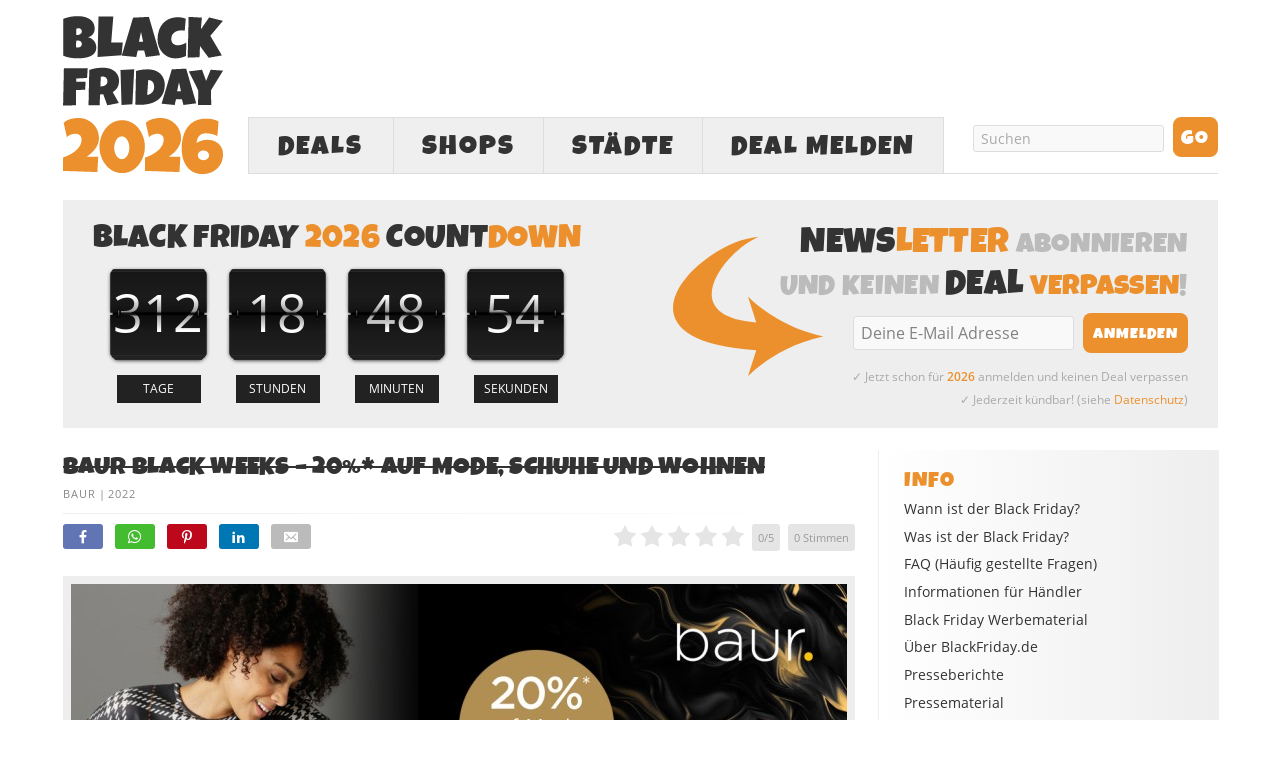

--- FILE ---
content_type: text/html; charset=UTF-8
request_url: https://www.blackfriday.de/baur-black-weeks-20-prozent-auf-mode-schuhe-und-wohnen
body_size: 24174
content:
<!DOCTYPE html PUBLIC "-//W3C//DTD XHTML 1.0 Strict//EN" "http://www.w3.org/TR/xhtml1/DTD/xhtml1-strict.dtd">
<html xmlns="http://www.w3.org/1999/xhtml" lang="de" >
<head profile="http://gmpg.org/xfn/11">
<meta http-equiv="Content-Type" content="text/html; charset=UTF-8" />
<title>Baur Black Weeks &#8211; 20%* auf Mode, Schuhe und Wohnen » BlackFriday.de</title>
<style id="rocket-critical-css">body{font-size:10px}*{padding:0;margin:0}#header{border-style:double;border-color:#ddd;clear:both}.post_box{border-style:dotted;border-color:#bbb;clear:both}.top{border:none}#sidebars{border-color:#ddd}#sidebar_1{border-color:#ddd}a{text-decoration:none}a img{border:none}input{font-size:1em;color:#444;background:#eee;border:1px solid #aaa;border-right-color:#ddd;border-bottom-color:#ddd}img.frame{background:#eee;border-style:solid;border-color:#ddd}h1,h2,h3{font-weight:normal}.sidebar h3{font-variant:small-caps;letter-spacing:2px}.headline_meta{font-style:italic}.headline_meta span{font-style:normal;text-transform:uppercase;letter-spacing:1px}.headline_meta a{border-bottom:1px solid #eee}.menu{position:relative;list-style:none;z-index:50}.menu li{position:relative;float:left}.menu ul{position:absolute;visibility:hidden;list-style:none;z-index:110}.menu ul li{clear:both}.menu a{display:block}.menu,.menu a,.menu li ul{border-style:solid}.menu a{text-transform:uppercase;letter-spacing:2px}#logo{font-weight:bold}.format_text a{text-decoration:underline}.format_text ul{list-style:square}#feature_box{background:#eee;border-style:solid;border-color:#ddd}.sidebar .menu{border:none}.sidebar .menu li{float:none}.sidebar .menu li a{text-transform:none;letter-spacing:normal;padding:0;background:transparent;border:none}ul.sidebar_list{list-style:none}li.widget{width:100%}li.widget ul{list-style:none}.menu:after,#content_box:after,#sidebars:after,.format_text:after,ul.sidebar_list:after{content:".";display:block;height:0;clear:both;visibility:hidden}#container{width:93.6em;margin:0 auto}#page{padding:0em}#header{padding-right:1.1em;padding-left:1.1em}#content_box{width:100%}#content{width:68.4em;float:left}.post_box{margin:0 2.3em 0 1.1em}#sidebars{width:25.2em;border:0;float:right}.sidebar{width:100%}#sidebar_1{border:0}.sidebar ul.sidebar_list{padding-right:1.1em;padding-left:1.1em}.menu ul,.menu ul li{width:14em}.menu{border-width:0 0 0.1em 0.1em}#feature_box{padding-right:1.1em;padding-left:1.1em}body{font-family:"Lucida Grande","Lucida Sans","Lucida Sans Unicode",sans-serif}#header{padding-top:2.2em;padding-bottom:2.2em}.post_box{padding-top:2.2em}.headline_area{margin-bottom:2.2em}#header #logo{font-size:3.6em;line-height:1.167em}.menu li ul{border-width:0 0 0.1em 0}.menu li{margin-bottom:-0.1em}.menu li ul{margin-top:-0.1em}.menu a{font-size:1.4em;line-height:1.286em;padding:0.714em 0.857em;border-width:0.071em;border-left-width:0}.menu ul a{width:8.143em;border-left-width:0.071em}.headline_area h1{font-size:2.6em;line-height:1.308em}.sidebar h3{font-size:1em;line-height:1.385em;margin-bottom:0.692em}.headline_meta{font-size:1em;line-height:1.8em}.format_text{font-size:1.4em;line-height:1.571em}.format_text ul{margin:0 0 1.571em 1.571em}.format_text ul ul{margin:0 0 0 1.571em}.format_text img.frame{padding:0.714em;border-width:0.071em}li.widget{font-size:1.3em;line-height:1.385em;margin-bottom:2.769em}li.widget ul li{margin-bottom:0.692em}input{font-family:"Lucida Grande","Lucida Sans","Lucida Sans Unicode",sans-serif}ul.sidebar_list{padding-top:2.2em}body{color:#333333;background:#FFFFFF}#page{background:#FFFFFF}a{color:#EC902D}#logo{color:#111111}h1,h2{color:#333333}.headline_meta,.headline_meta a{color:#888888}.sidebar h3{color:#EC902D}.menu,.menu a,.menu li ul{border-color:#DDDDDD}.menu a{color:#333333;background:#EFEFEF}#header,.post_box,#feature_box{border-width:0}@font-face{font-family:'LuckiestGuy';src:url(https://www.blackfriday.de/wp-content/themes/blackfriday/lib/fonts/LuckiestGuy.eot);src:url(https://www.blackfriday.de/wp-content/themes/blackfriday/lib/fonts/LuckiestGuy.eot?#iefix) format('embedded-opentype'),url(https://www.blackfriday.de/wp-content/themes/blackfriday/lib/fonts/LuckiestGuy.woff2) format('woff2'),url(https://www.blackfriday.de/wp-content/themes/blackfriday/lib/fonts/LuckiestGuy.woff) format('woff'),url(https://www.blackfriday.de/wp-content/themes/blackfriday/lib/fonts/LuckiestGuy.ttf) format('truetype'),url(https://www.blackfriday.de/wp-content/themes/blackfriday/lib/fonts/LuckiestGuy.svg#LuckiestGuy) format('svg');font-weight:normal;font-style:normal;font-display:swap}@font-face{font-family:'Open Sans';src:url(https://www.blackfriday.de/wp-content/themes/blackfriday/lib/fonts/OpenSans/Regular/OpenSans-Regular.eot);src:url(https://www.blackfriday.de/wp-content/themes/blackfriday/lib/fonts/OpenSans/Regular/OpenSans-Regular.eot?#iefix) format('embedded-opentype'),url(https://www.blackfriday.de/wp-content/themes/blackfriday/lib/fonts/OpenSans/Regular/OpenSans-Regular.woff2) format('woff2'),url(https://www.blackfriday.de/wp-content/themes/blackfriday/lib/fonts/OpenSans/Regular/OpenSans-Regular.woff) format('woff'),url(https://www.blackfriday.de/wp-content/themes/blackfriday/lib/fonts/OpenSans/Regular/OpenSans-Regular.ttf) format('truetype'),url(https://www.blackfriday.de/wp-content/themes/blackfriday/lib/fonts/OpenSans/Regular/OpenSans-Regular.svg#OpenSansRegular) format('svg');font-weight:normal;font-style:normal;font-display:swap}@font-face{font-family:'Open Sans';src:url(https://www.blackfriday.de/wp-content/themes/blackfriday/lib/fonts/OpenSans/Semibold/OpenSans-Semibold.eot);src:url(https://www.blackfriday.de/wp-content/themes/blackfriday/lib/fonts/OpenSans/Semibold/OpenSans-Semibold.eot?#iefix) format('embedded-opentype'),url(https://www.blackfriday.de/wp-content/themes/blackfriday/lib/fonts/OpenSans/Semibold/OpenSans-Semibold.woff2) format('woff2'),url(https://www.blackfriday.de/wp-content/themes/blackfriday/lib/fonts/OpenSans/Semibold/OpenSans-Semibold.woff) format('woff'),url(https://www.blackfriday.de/wp-content/themes/blackfriday/lib/fonts/OpenSans/Semibold/OpenSans-Semibold.ttf) format('truetype'),url(https://www.blackfriday.de/wp-content/themes/blackfriday/lib/fonts/OpenSans/Semibold/OpenSans-Semibold.svg#OpenSansSemibold) format('svg');font-weight:bold;font-style:normal;font-display:swap}@font-face{font-family:'icons';src:url(https://www.blackfriday.de/wp-content/themes/blackfriday/lib/fonts/icons.eot?v=11);src:url(https://www.blackfriday.de/wp-content/themes/blackfriday/lib/fonts/icons.eot#iefix?v=11) format('embedded-opentype'),url(https://www.blackfriday.de/wp-content/themes/blackfriday/lib/fonts/icons.ttf?v=11) format('truetype'),url(https://www.blackfriday.de/wp-content/themes/blackfriday/lib/fonts/icons.woff?v=11) format('woff'),url(https://www.blackfriday.de/wp-content/themes/blackfriday/lib/fonts/icons.svg#icons?v=11) format('svg');font-weight:normal;font-style:normal;font-display:swap}[class^="icon-"]{font-family:'icons'!important;speak:none;font-style:normal;font-weight:normal;font-variant:normal;font-display:block;text-transform:none;line-height:1;-webkit-font-smoothing:antialiased;-moz-osx-font-smoothing:grayscale}.icon-cancel:before{content:"\e900"}.icon-envelope:before{content:"\e601"}.icon-whatsapp:before{content:"\e600"}.icon-facebook:before{content:"\f09a"}.icon-bars:before{content:"\f0c9"}.icon-pinterest-p:before{content:"\e902"}.icon-linkedin:before{content:"\e904"}body{-webkit-text-size-adjust:none;font-family:'Open Sans',sans-serif;font-weight:normal}#page{position:relative}h1,h2,h3{font-family:'LuckiestGuy',Impact,sans-serif;text-transform:uppercase;letter-spacing:0.01em}h2{font-weight:normal;font-size:2.1em}.format_text a{text-decoration:none}.format_text ul li{margin-bottom:6px}.format_text ul li ul{margin-top:6px}#header{height:170px;vertical-align:middle;padding:15px 0}div#header_ads,.menu-black-friday-container{width:728px;height:90px;float:right}#header .menu{font-family:'LuckiestGuy',Impact,sans-serif;margin-top:12px;font-size:2em;border-width:0 0 1px 1px}.menu li{margin-bottom:-1px}#header #logo{text-align:left;width:200px;height:160px;float:left;font-size:4.5em}#header #logo img{height:160px;width:160px}#menu-black-friday a{padding:0 20px;border-width:1px 1px 1px 0px;height:55px;line-height:2em;text-align:center}#menu-black-friday #menu-item-2138{width:130px}#menu-black-friday ul.sub-menu{width:706px;height:auto;background-color:#f9f9f9;position:absolute;left:-1px;border:1px solid #ddd;border-top:0;margin-top:0;padding:15px 10px 10px;text-align:center}#menu-black-friday ul.sub-menu li{font-size:0.75em;width:auto;display:inline-block;float:none}#menu-black-friday ul.sub-menu li a{width:auto;border:none;background-color:transparent!important;padding:0 10px;height:40px;line-height:40px}#menu-item-3772 ul.sub-menu{left:-131px}#menu-black-friday #menu-item-3786{width:90%!important;border-top:1px solid #e5e5e5;margin-top:10px;font-size:0.85em}#menu-black-friday #menu-item-3786 a{margin-top:8px}#menu_search{float:right}input#s,input#searchsubmit,input.newsletter_btn{font-family:'LuckiestGuy',Impact,sans-serif}input.newsletter_btn{font-size:16px}#menu_search .text_input,#newsletter .newsletter_text{height:15px;margin:5px 9px!important;width:150px;padding:5px 7px!important;color:#aaa;font-family:'Open Sans',sans-serif!important;font-size:14px;background-color:#F9F9F9;border-radius:3px;border:1px solid #DDD;outline:none;-webkit-appearance:none}#menu_search .search_btn,#newsletter .newsletter_btn{-moz-border-bottom-colors:none;-moz-border-image:none;-moz-border-left-colors:none;-moz-border-right-colors:none;-moz-border-top-colors:none;background:none repeat scroll 0 0 #EC902D;border-radius:8px;color:#FFFFFF;overflow:visible;height:40px;line-height:42px;padding:0 8px;min-width:45px;vertical-align:middle;-webkit-appearance:none;border-width:0;outline:none;text-transform:uppercase;letter-spacing:1px}.menu ul{display:none;visibility:initial}#feature_box{padding:15px 20px 10px;height:100%;margin-bottom:2.2em}#feature_box div.headline{font-family:'LuckiestGuy',Impact,sans-serif;font-size:2.6em;margin:0 0 5px;color:#bbb;font-weight:normal;text-transform:uppercase;letter-spacing:0.01em}#feature_box #newsletter{text-align:right}#newsletter{background:url(https://www.blackfriday.de/wp-content/uploads/arrow.svg) 10px 17px no-repeat;height:180px;width:475px;text-align:right}#newsletter .newsletter_text{height:22px;font-size:16px;width:185px;vertical-align:middle}.newsletter_form{margin:0}.newsletter_form span{color:#aaa;font-size:12px;margin-top:8px;display:block;line-height:23px}.headline_area h1{font-family:'LuckiestGuy',Impact,sans-serif}.headline_area{margin-bottom:10px}.headline_meta{font-size:11px;font-style:normal}.headline_meta a{border-bottom:none}.post_box{padding-top:0;margin-left:0;margin-bottom:20px}.sidebar h3{font-size:20px;letter-spacing:1px!important;font-variant:normal;color:#EC902D;margin-bottom:5px;text-transform:uppercase}.sidebar{background:-moz-linear-gradient(right,#EEE 0%,white 100%);background:-webkit-gradient(linear,left top,right top,from(100%,white),to(#EEE));background:-webkit-linear-gradient(right,#EEE 0%,white 100%);background:-o-linear-gradient(right,#EEE 0%,white 100%);background:-ms-linear-gradient(right,#EEE 0%,white 100%);background:linear-gradient(right,#EEE 0%,white 100%);filter:progid:DXImageTransform.Microsoft.gradient(GradientType=1, startColorstr=#ffffff, endColorstr=#eeeeee);-ms-filter:"progid:DXImageTransform.Microsoft.gradient(GradientType=1, startColorstr=#ffffff, endColorstr=#eeeeee)";zoom:1}.sidebar ul.sidebar_list{padding-top:15px;padding-left:35px}#sidebar_1{border-left:1px solid #eee}.sidebar a{color:#333}.sidebar .menu{z-index:40}.widget ul li,.sidebar .menu li a{font-size:14px}.countdown{text-align:center;padding-bottom:35px}.countdown .item{position:relative;display:inline-block;*display:inline;text-align:center;width:94px;height:89px;line-height:83px;color:#FFF;background:url(/wp-content/uploads/countdown-under.svg) no-repeat top center}.countdown .item .number{font-size:4.4em}.countdown .item .over{position:absolute;display:block;width:94px;height:89px;top:0px;left:0px;background:url(/wp-content/uploads/countdown-over.svg) no-repeat top center}.countdown .item .title{position:absolute;display:block;width:68px;height:26px;left:0px;bottom:-30px;background-position:center center;background-repeat:no-repeat;font-size:1.1em;line-height:26px;background-color:#222;color:#fff;margin:0 13px}.countdown .days .title::before{content:"TAGE"}.countdown .hour .title::before{content:"STUNDEN"}.countdown .mins .title::before{content:"MINUTEN"}.countdown .secs .title::before{content:"SEKUNDEN"}.wp-post-image{margin-bottom:1.571em!important}li.widget{display:inline-block;margin-bottom:30px}.format_text img.frame{padding:8px;border:none;background-color:#EEE}ul#share{margin:5px 0 20px 0;list-style-type:none}ul#share li{display:inline-block;margin:5px 8px 0 0;border-radius:3px;height:auto;box-sizing:border-box}ul#share li a{display:block;color:#fff;padding:3px 13px 1px;text-decoration:none}ul#share li a span{font-size:10px;margin-left:2px;display:none}ul#share li.mail a span{margin-left:4px}ul#share li.facebook{background-color:#6175b5}ul#share li.pinterest{background-color:#bd081c}ul#share li.linkedin{background-color:#0077B5}ul#share li.whatsapp{background-color:#44bc30}ul#share li.mail{background-color:#bbb}.single-gradient-border{height:1px;background:-moz-linear-gradient(left,#EEE 0%,white 100%);background:-webkit-gradient(linear,left top,right top,from(#EEE),to(100%,white));background:-webkit-linear-gradient(left,#EEE 0%,white 100%);background:-o-linear-gradient(left,#EEE 0%,white 100%);background:-ms-linear-gradient(left,#EEE 0%,white 100%);background:linear-gradient(left,#EEE 0%,white 100%);filter:progid:DXImageTransform.Microsoft.gradient(GradientType=1, startColorstr=#eeeeee, endColorstr=#ffffff);-ms-filter:"progid:DXImageTransform.Microsoft.gradient(GradientType=1, startColorstr=#eeeeee, endColorstr=#ffffff)";zoom:1;margin-top:10px}#menu-item-2872{display:none}ul#share{display:inline-block;width:100%}ul#share li.rating{float:right;min-height:31px;min-width:200px;margin:5px 0 0 0}ul#share .rating_form_1{color:#ddd}.format_text ul{list-style:disc}div.fc-consent-root h1{font-family:"Open Sans",sans-serif!important}#mobile_search,#mobile_menu_more,#mobile-close-btn{display:none}@media (max-width:767px){#feature_box,#menu-item-2853,#menu-item-7394,#menu_search{display:none}#container{width:100%}#header{height:auto;margin:6px 0 18px;padding:0}#header #header_container{height:88px;margin-top:10px}#header #logo{height:100%;width:auto;padding:0;margin-left:6px;-moz-box-sizing:border-box;-webkit-box-sizing:border-box;box-sizing:border-box}#header #logo img{height:88px;width:88px}div#header_ads{width:100%;height:100px;text-align:center;float:none}#mobile_search{display:block;height:41px;margin:0 6px 0 105px}#mobile_search .search_form{-moz-box-sizing:border-box;-webkit-box-sizing:border-box;box-sizing:border-box}#mobile_search .search_form .text_input_container{overflow:hidden;padding:2px 22px 0 0}#mobile_search .text_input{height:20px;margin-right:10px;padding:5px 7px!important;color:#ccc;font-family:'Open Sans',sans-serif!important;font-size:16px;background-color:#F9F9F9;border-radius:3px;border:1px solid #DDD;outline:none;-webkit-appearance:none;vertical-align:middle;width:100%}#mobile_search .search_btn{float:right;-moz-border-bottom-colors:none;-moz-border-image:none;-moz-border-left-colors:none;-moz-border-right-colors:none;-moz-border-top-colors:none;background:none repeat scroll 0 0 #EC902D;border-radius:8px;color:#FFFFFF;overflow:visible;font-size:18px;line-height:40px;height:36px;padding:0 7px;vertical-align:middle;-webkit-appearance:none;border-width:0;outline:none;text-transform:uppercase;letter-spacing:1px;-moz-box-sizing:border-box;-webkit-box-sizing:border-box;box-sizing:border-box}#menu-black-friday,#menu-black-friday li,#menu-black-friday li a,#menu-black-friday li ul{-moz-box-sizing:border-box;-webkit-box-sizing:border-box;box-sizing:border-box}#menu-black-friday>li{border-width:1px 1px 1px 0;margin-bottom:0;border-style:solid;border-color:#ddd}.menu-black-friday-container{width:auto;float:none;margin:0 6px 0 105px;height:auto}#header .menu{margin:0;border-width:0 0 0 1px}#menu-black-friday #menu-item-2138,#menu-black-friday #menu-item-3772{width:40%}#menu-black-friday #mobile_menu_more{display:block;width:20%;color:#bbb}#menu-black-friday #mobile_menu_more a{line-height:41px;letter-spacing:normal}#menu-black-friday a{padding:0;border:0;height:45px;line-height:47px;text-align:center;font-size:1.4em}#info_menu a{font-size:21px!important}#menu-black-friday #menu-item-2138 .sub-menu{width:-webkit-calc(250% + 103px);width:calc(250% + 103px);left:-100px}#menu-black-friday #menu-item-3772 .sub-menu{width:-webkit-calc(250% + 103px);width:calc(250% + 103px);left:-webkit-calc(-100% - 103px);left:calc(-100% - 101px)}#menu-black-friday li ul.sub-menu{border-top:1px solid #ddd;visibility:visible;display:none;z-index:2000;top:-42px}#menu-black-friday ul.sub-menu li a{height:36px}#info_menu h3{width:66%;margin:0 auto 15px;border-bottom:1px solid #e5e5e5;padding-bottom:5px;font-size:28px}#info_menu ul li a{padding:4px 0}#menu-black-friday #menu-item-2138 .sub-menu:before{content:"DEALS";color:#EC902D;display:block;width:66%;font-size:28px;margin:0 auto 15px;border-bottom:1px solid #e5e5e5;padding-bottom:5px}#menu-black-friday #menu-item-3772 .sub-menu:before{content:"SHOPS";color:#EC902D;display:block;width:66%;font-size:28px;margin:0 auto 15px;border-bottom:1px solid #e5e5e5;padding-bottom:5px}#menu-black-friday .sub-menu a{font-family:'Open Sans',sans-serif!important;text-transform:none;letter-spacing:normal}#menu-black-friday #menu-item-3786 a{font-weight:bold}#feature_box #countdown,#feature_box #newsletter{float:none!important;text-align:center;width:auto;background:none;height:auto;padding:20px 0 0 0}#feature_box #countdown{padding:0 0 25px 0;border-bottom:1px solid #ddd}#feature_box div.headline{font-size:2.3em;margin:0 auto 5px;max-width:380px}#feature_box .newsletter_form{margin:5px 0 0 0}#newsletter .newsletter_text{margin-left:0!important}#newsletter .newsletter_btn{height:35px;min-width:0;line-height:38px}.countdown{max-width:430px;margin:0 auto;height:125px;padding-bottom:0}.countdown .item{width:25%}.countdown .item .over{width:100%}.countdown .item .title{margin:0 auto;position:relative;bottom:0}.post_box{margin-left:12px;margin-right:12px;-moz-box-sizing:border-box;-webkit-box-sizing:border-box;box-sizing:border-box}#content_box,#content,#info_menu{width:100%;-moz-box-sizing:border-box;-webkit-box-sizing:border-box;box-sizing:border-box}#content{float:none}ul#share li.whatsapp{display:inline-block}h2{font-size:1.8em;clear:right;line-height:1.4em}h1,h2:not(.coming-soon-title),h3,.format_text li{-ms-word-break:break-all;word-break:break-all;word-break:break-word;-webkit-hyphens:auto;-moz-hyphens:auto;-ms-hyphens:auto;hyphens:auto}.format_text img{max-width:100%;height:auto;-moz-box-sizing:border-box;-webkit-box-sizing:border-box;box-sizing:border-box;margin-left:0!important;margin-right:0!important}.headline_area h1{font-size:2.3em;line-height:1.4em}iframe{max-width:100%}.format_text img.frame{padding:6px}ul#share .facebook span,ul#share .pinterest span,ul#share .linkedin span,ul#share .mail span{display:none}ul#share{font-size:18px}#sidebars{width:100%;float:none;text-align:center;margin-top:25px;padding-left:6px;padding-right:6px;-moz-box-sizing:border-box;-webkit-box-sizing:border-box;box-sizing:border-box}#sidebar_1{border-left:none;padding-top:30px}.sidebar ul.sidebar_list{padding:0!important}.sidebar h3{font-size:2em}#info_menu{position:absolute;top:0;height:auto;background-color:#f9f9f9;border:1px solid #ddd;padding:15px 10px 10px;width:-webkit-calc(100% - 12px)!important;width:calc(100% - 12px)!important;left:6px;display:none;z-index:2000;opacity:1!important}#menu-item-2872{display:block}.sidebar li ul li a{font-size:18px!important;line-height:1.6em!important}.sidebar{background:-moz-linear-gradient(top,#EEE 0%,white 100%);background:-webkit-linear-gradient(top,#EEE 0%,white 100%);background:-o-linear-gradient(top,#EEE 0%,white 100%);background:-ms-linear-gradient(top,#EEE 0%,white 100%);background:linear-gradient(top,#EEE 0%,white 100%)}.sidebar li.widget{margin-bottom:40px}}@media (max-width:667px){#menu-black-friday a{font-size:1.3em}#info_menu a{font-size:19.5px!important}}@media (max-width:640px){ul#share li.rating{clear:both;float:none;margin-top:15px;display:block}}@media (max-width:600px){.entry-content td{display:block;height:auto!important;margin-bottom:20px}.entry-content .rating_stats td{display:table-cell}}@media (max-width:430px){#menu-black-friday #menu-item-2138 .sub-menu{width:-webkit-calc(250% + 103px);width:calc(250% + 103px);left:-100px}#menu-black-friday #menu-item-3772 .sub-menu{width:-webkit-calc(250% + 103px);width:calc(250% + 103px);left:-webkit-calc(-100% - 103px);left:calc(-100% - 101px)}}@media (max-width:375px){#menu-black-friday a{font-size:1.2em}#info_menu a{font-size:18px!important}#info_menu h3,#menu-black-friday .sub-menu:before{font-size:27px!important}.countdown{height:110px}.countdown .item,.countdown .item .over{background-size:80px}.countdown .item{line-height:70px}.countdown .item .number{font-size:3.7em}#feature_box #newsletter div.headline{font-size:2em}}@media (max-width:320px){#header{margin-top:0}}@media (max-width:374px){#menu-black-friday a{font-size:1.1em}#info_menu a{font-size:16.5px!important}#newsletter .newsletter_text{width:165px}#newsletter .newsletter_btn{font-size:14px}#feature_box div.headline{font-size:1.85em}.headline_area h1{font-size:2.2em;line-height:1.35em}}@media (max-width:767px) and (min-width:414px){#menu-black-friday #menu-item-2138 .sub-menu{width:-webkit-calc(250% + 104px);width:calc(250% + 104px);left:-100px}#menu-black-friday #menu-item-3772 .sub-menu{width:-webkit-calc(250% + 104px);width:calc(250% + 104px);left:-webkit-calc(-100% - 103px);left:calc(-100% - 101px)}}@media (min-width:767px) and (max-width:1100px){.wp-post-image{max-width:98%;height:auto}}@media (max-width:1100px){#menu-item-7394{display:none}}@media (min-width:1100px){#container{width:1155px}div#header_ads,.menu-black-friday-container{width:970px}#header #logo{width:160px}.sidebar ul.sidebar_list{padding-left:25px;padding-right:15px}#sidebars{width:340px}#content{width:815px}.widget ul li,.sidebar .menu li a{font-size:14px}.sidebar h3{font-size:22px}.newsletter_form span{font-size:12px;margin-top:10px;line-height:23px}#menu_search .text_input,#newsletter .newsletter_text{width:175px}#menu-black-friday #menu-item-2138{width:145px}#menu-black-friday a{padding:0 28px}#menu-black-friday ul.sub-menu{width:948px}#menu-black-friday #menu-item-3772 ul.sub-menu{left:-146px}li.widget{margin-bottom:40px}#feature_box{padding:22px 30px 22px}#feature_box #newsletter div.headline{font-size:2.9em}#feature_box #countdown div.headline{font-size:3.25em;line-height:1em;margin-bottom:8px}#feature_box #countdown .countdown .item{margin:0 2px;line-height:100px}#feature_box #countdown .countdown .item,#feature_box #countdown .countdown .item .over{width:115px;height:109px;background-size:115px}.countdown .item .number{font-size:5.2em}.countdown .item .title{width:84px;height:28px;font-size:1.2em;line-height:28px;bottom:-32px;margin:0 16px}#feature_box #newsletter{width:520px}#feature_box #newsletter{background:url(https://www.blackfriday.de/wp-content/uploads/arrow.svg) 5px 15px no-repeat;background-size:150px}#feature_box #newsletter .newsletter_btn{padding:0 10px}#feature_box #newsletter .newsletter_text{width:205px}}#smartbanner{position:relative;overflow-x:hidden;width:100%;height:60px;background:#f3f3f3;font-family:Helvetica,sans,sans-serif;display:none}.smartbanner_exit{position:absolute;top:calc(50% - 6px);left:10px;display:block;margin:0;width:14px;height:14px;border:0;text-align:center}.smartbanner_exit::before,.smartbanner_exit::after{position:absolute;width:1px;height:14px;background:#767676;content:' '}.smartbanner_exit::before{transform:rotate(45deg)}.smartbanner_exit::after{transform:rotate(-45deg)}.smartbanner_icon{position:absolute;top:8px;left:38px;width:44px;height:44px;border-radius:8px;background-size:44px 44px}.smartbanner_info{position:absolute;top:8px;left:100px;display:flex;overflow-y:hidden;width:60%;height:44px;align-items:center;color:#000}.smartbanner_title{font-size:15px}.smartbanner_author{font-size:13px;color:#777;margin-top:1px}#smartbanner_button{position:absolute;top:14px;right:12px;z-index:1;display:block;padding:7px;background:#EC902D;color:#fff;font-size:16px;text-align:center;text-decoration:none;min-width:90px}#smartbanner_button span{text-align:center}ul{box-sizing:border-box}.entry-content{counter-reset:footnotes}:root{--wp--preset--font-size--normal:16px;--wp--preset--font-size--huge:42px}@font-face{font-family:"cyto";src:url(https://www.blackfriday.de/wp-content/plugins/rating-form/assets/fonts/cyto.eot);src:url(https://www.blackfriday.de/wp-content/plugins/rating-form/assets/fonts/cyto.eot?#iefix) format("embedded-opentype"),url(https://www.blackfriday.de/wp-content/plugins/rating-form/assets/fonts/cyto.woff) format("woff"),url(https://www.blackfriday.de/wp-content/plugins/rating-form/assets/fonts/cyto.ttf) format("truetype"),url(https://www.blackfriday.de/wp-content/plugins/rating-form/assets/fonts/cyto.svg#cyto) format("svg");font-weight:normal;font-style:normal;font-display:swap}[class^="cyto-"]:before{font-family:'cyto';speak:none;font-style:normal;font-weight:normal;font-variant:normal;text-transform:none;speak:none;line-height:1;-webkit-font-smoothing:antialiased;-moz-osx-font-smoothing:grayscale}.cyto-star:before{content:"\e000"}.rating_form_1{display:inline-block}.rating_form_1 .rating_form{margin:0!important;padding:0!important}.rating_form_1 .rating_form [id^="rate_"]{float:left;list-style-type:none!important;margin:0!important;padding:0;padding-left:5px;line-height:.9em;color:#e5e5e5;font-size:22px;border:0;width:auto}.rating_form_1 .rating_form [id^="rate_"]:first-child{padding-left:0}.rating_form_1 .rating_form [id^="rate_"]:before{vertical-align:middle}.rating_form_1 .rating_form .def{float:left;list-style-type:none!important;background-color:#e5e5e5;padding:8px 6px;margin:0 0 0 8px!important;border-radius:5px;-webkit-border-radius:5px;-moz-border-radius:5px;line-height:1em;color:#999;font-size:11px;width:auto}.rating_form_1 .rating_stats{display:none;position:absolute;background-color:#ffffff;border:1px solid #ccc;font-size:13px;color:#777;box-shadow:0 2px 6px rgba(100,100,100,0.3);padding:0;z-index:1000;max-width:88%}.rating_form_1 .rating_stats .rf_stats_header{background-color:#ddd;color:#595959;padding:5px 5px 5px 10px;font-weight:bold;border-bottom:1px solid #ccc;line-height:1.7;height:auto}.rating_form_1 .rating_stats .rf_stats_close{display:inline-block;background-color:#EC902D;color:#ffffff;padding:0 7px;margin-left:5px;font-weight:bold;float:right}.rating_form_1 .rating_stats table{border-collapse:collapse;margin:0!important;padding:0;border:0!important}.rating_form_1 .rating_stats table th{padding:6px;background:#EFEFEF;color:#777;font-weight:bold;border-bottom:1px solid #ddd;border-right:1px solid #ddd;text-transform:uppercase;font-size:10px;line-height:1.5;text-align:center}.rating_form_1 .rating_stats table th:last-child{border-right:0}.rating_form_1 .rating_stats tbody td{padding:5px;border-top:0;text-align:center;font-weight:bold;font-size:1em;border-right:1px solid #e2e2e2;line-height:2}.rating_form_1 .rating_stats tbody td:last-child{border-right:0}</style>

<meta name="description" content="Mode, Technik und Wohnaccessoires – bei Baur kannst du dich mit nur einer Bestellung wunschlos glücklich shoppen. Der Onlinestore bietet nicht nur trendbewusste Kleidung für Damen, Herren und Kind[...]" />

<link data-minify="1" rel="preload" href="https://www.blackfriday.de/wp-content/cache/min/1/wp-content/themes/blackfriday/custom/layout.css?ver=1765968101" data-rocket-async="style" as="style" onload="this.onload=null;this.rel='stylesheet'" onerror="this.removeAttribute('data-rocket-async')"  type="text/css" media="screen, projection" />
<link data-minify="1" rel="preload" href="https://www.blackfriday.de/wp-content/cache/min/1/wp-content/themes/blackfriday/custom/custom.css?ver=1765968101" data-rocket-async="style" as="style" onload="this.onload=null;this.rel='stylesheet'" onerror="this.removeAttribute('data-rocket-async')"  type="text/css" media="screen, projection" />

<meta name="google-site-verification" content="YSLbp_twAGPiGczi_uqOg9i3DQBHwq9dRapp4-gojFs" />
<!--91023881-->
<meta name='robots' content='max-image-preview:large' />
	<style>img:is([sizes="auto" i], [sizes^="auto," i]) { contain-intrinsic-size: 3000px 1500px }</style>
	<link rel="preload" as="script" href="https://www.blackfriday.de/wp-content/plugins/black-friday-smartbanner/smartbanner.js" />
<link rel="preload" as="image" href="https://www.blackfriday.de/wp-content/uploads/Black-Friday-2026-Logo.svg" type="image/svg+xml" />
<link rel="preload" as="font" href="https://www.blackfriday.de/wp-content/themes/blackfriday/lib/fonts/LuckiestGuy.woff2" crossorigin>
<link rel="preload" as="font" href="https://www.blackfriday.de/wp-content/themes/blackfriday/lib/fonts/OpenSans/Regular/OpenSans-Regular.woff2" crossorigin>
<link rel="preload" as="script" href="https://pagead2.googlesyndication.com/tag/js/gpt.js" />
<script type="text/javascript">
/* <![CDATA[ */
window._wpemojiSettings = {"baseUrl":"https:\/\/s.w.org\/images\/core\/emoji\/16.0.1\/72x72\/","ext":".png","svgUrl":"https:\/\/s.w.org\/images\/core\/emoji\/16.0.1\/svg\/","svgExt":".svg","source":{"concatemoji":"https:\/\/www.blackfriday.de\/wp-includes\/js\/wp-emoji-release.min.js?ver=6.8.3"}};
/*! This file is auto-generated */
!function(s,n){var o,i,e;function c(e){try{var t={supportTests:e,timestamp:(new Date).valueOf()};sessionStorage.setItem(o,JSON.stringify(t))}catch(e){}}function p(e,t,n){e.clearRect(0,0,e.canvas.width,e.canvas.height),e.fillText(t,0,0);var t=new Uint32Array(e.getImageData(0,0,e.canvas.width,e.canvas.height).data),a=(e.clearRect(0,0,e.canvas.width,e.canvas.height),e.fillText(n,0,0),new Uint32Array(e.getImageData(0,0,e.canvas.width,e.canvas.height).data));return t.every(function(e,t){return e===a[t]})}function u(e,t){e.clearRect(0,0,e.canvas.width,e.canvas.height),e.fillText(t,0,0);for(var n=e.getImageData(16,16,1,1),a=0;a<n.data.length;a++)if(0!==n.data[a])return!1;return!0}function f(e,t,n,a){switch(t){case"flag":return n(e,"\ud83c\udff3\ufe0f\u200d\u26a7\ufe0f","\ud83c\udff3\ufe0f\u200b\u26a7\ufe0f")?!1:!n(e,"\ud83c\udde8\ud83c\uddf6","\ud83c\udde8\u200b\ud83c\uddf6")&&!n(e,"\ud83c\udff4\udb40\udc67\udb40\udc62\udb40\udc65\udb40\udc6e\udb40\udc67\udb40\udc7f","\ud83c\udff4\u200b\udb40\udc67\u200b\udb40\udc62\u200b\udb40\udc65\u200b\udb40\udc6e\u200b\udb40\udc67\u200b\udb40\udc7f");case"emoji":return!a(e,"\ud83e\udedf")}return!1}function g(e,t,n,a){var r="undefined"!=typeof WorkerGlobalScope&&self instanceof WorkerGlobalScope?new OffscreenCanvas(300,150):s.createElement("canvas"),o=r.getContext("2d",{willReadFrequently:!0}),i=(o.textBaseline="top",o.font="600 32px Arial",{});return e.forEach(function(e){i[e]=t(o,e,n,a)}),i}function t(e){var t=s.createElement("script");t.src=e,t.defer=!0,s.head.appendChild(t)}"undefined"!=typeof Promise&&(o="wpEmojiSettingsSupports",i=["flag","emoji"],n.supports={everything:!0,everythingExceptFlag:!0},e=new Promise(function(e){s.addEventListener("DOMContentLoaded",e,{once:!0})}),new Promise(function(t){var n=function(){try{var e=JSON.parse(sessionStorage.getItem(o));if("object"==typeof e&&"number"==typeof e.timestamp&&(new Date).valueOf()<e.timestamp+604800&&"object"==typeof e.supportTests)return e.supportTests}catch(e){}return null}();if(!n){if("undefined"!=typeof Worker&&"undefined"!=typeof OffscreenCanvas&&"undefined"!=typeof URL&&URL.createObjectURL&&"undefined"!=typeof Blob)try{var e="postMessage("+g.toString()+"("+[JSON.stringify(i),f.toString(),p.toString(),u.toString()].join(",")+"));",a=new Blob([e],{type:"text/javascript"}),r=new Worker(URL.createObjectURL(a),{name:"wpTestEmojiSupports"});return void(r.onmessage=function(e){c(n=e.data),r.terminate(),t(n)})}catch(e){}c(n=g(i,f,p,u))}t(n)}).then(function(e){for(var t in e)n.supports[t]=e[t],n.supports.everything=n.supports.everything&&n.supports[t],"flag"!==t&&(n.supports.everythingExceptFlag=n.supports.everythingExceptFlag&&n.supports[t]);n.supports.everythingExceptFlag=n.supports.everythingExceptFlag&&!n.supports.flag,n.DOMReady=!1,n.readyCallback=function(){n.DOMReady=!0}}).then(function(){return e}).then(function(){var e;n.supports.everything||(n.readyCallback(),(e=n.source||{}).concatemoji?t(e.concatemoji):e.wpemoji&&e.twemoji&&(t(e.twemoji),t(e.wpemoji)))}))}((window,document),window._wpemojiSettings);
/* ]]> */
</script>
<link data-minify="1" rel='preload'  href='https://www.blackfriday.de/wp-content/cache/min/1/wp-content/plugins/black-friday-smartbanner/smartbanner.css?ver=1765968101' data-rocket-async="style" as="style" onload="this.onload=null;this.rel='stylesheet'" onerror="this.removeAttribute('data-rocket-async')"  type='text/css' media='all' />
<style id='wp-emoji-styles-inline-css' type='text/css'>

	img.wp-smiley, img.emoji {
		display: inline !important;
		border: none !important;
		box-shadow: none !important;
		height: 1em !important;
		width: 1em !important;
		margin: 0 0.07em !important;
		vertical-align: -0.1em !important;
		background: none !important;
		padding: 0 !important;
	}
</style>
<link rel='preload'  href='https://www.blackfriday.de/wp-includes/css/dist/block-library/style.min.css?ver=6.8.3' data-rocket-async="style" as="style" onload="this.onload=null;this.rel='stylesheet'" onerror="this.removeAttribute('data-rocket-async')"  type='text/css' media='all' />
<style id='classic-theme-styles-inline-css' type='text/css'>
/*! This file is auto-generated */
.wp-block-button__link{color:#fff;background-color:#32373c;border-radius:9999px;box-shadow:none;text-decoration:none;padding:calc(.667em + 2px) calc(1.333em + 2px);font-size:1.125em}.wp-block-file__button{background:#32373c;color:#fff;text-decoration:none}
</style>
<style id='global-styles-inline-css' type='text/css'>
:root{--wp--preset--aspect-ratio--square: 1;--wp--preset--aspect-ratio--4-3: 4/3;--wp--preset--aspect-ratio--3-4: 3/4;--wp--preset--aspect-ratio--3-2: 3/2;--wp--preset--aspect-ratio--2-3: 2/3;--wp--preset--aspect-ratio--16-9: 16/9;--wp--preset--aspect-ratio--9-16: 9/16;--wp--preset--color--black: #000000;--wp--preset--color--cyan-bluish-gray: #abb8c3;--wp--preset--color--white: #ffffff;--wp--preset--color--pale-pink: #f78da7;--wp--preset--color--vivid-red: #cf2e2e;--wp--preset--color--luminous-vivid-orange: #ff6900;--wp--preset--color--luminous-vivid-amber: #fcb900;--wp--preset--color--light-green-cyan: #7bdcb5;--wp--preset--color--vivid-green-cyan: #00d084;--wp--preset--color--pale-cyan-blue: #8ed1fc;--wp--preset--color--vivid-cyan-blue: #0693e3;--wp--preset--color--vivid-purple: #9b51e0;--wp--preset--gradient--vivid-cyan-blue-to-vivid-purple: linear-gradient(135deg,rgba(6,147,227,1) 0%,rgb(155,81,224) 100%);--wp--preset--gradient--light-green-cyan-to-vivid-green-cyan: linear-gradient(135deg,rgb(122,220,180) 0%,rgb(0,208,130) 100%);--wp--preset--gradient--luminous-vivid-amber-to-luminous-vivid-orange: linear-gradient(135deg,rgba(252,185,0,1) 0%,rgba(255,105,0,1) 100%);--wp--preset--gradient--luminous-vivid-orange-to-vivid-red: linear-gradient(135deg,rgba(255,105,0,1) 0%,rgb(207,46,46) 100%);--wp--preset--gradient--very-light-gray-to-cyan-bluish-gray: linear-gradient(135deg,rgb(238,238,238) 0%,rgb(169,184,195) 100%);--wp--preset--gradient--cool-to-warm-spectrum: linear-gradient(135deg,rgb(74,234,220) 0%,rgb(151,120,209) 20%,rgb(207,42,186) 40%,rgb(238,44,130) 60%,rgb(251,105,98) 80%,rgb(254,248,76) 100%);--wp--preset--gradient--blush-light-purple: linear-gradient(135deg,rgb(255,206,236) 0%,rgb(152,150,240) 100%);--wp--preset--gradient--blush-bordeaux: linear-gradient(135deg,rgb(254,205,165) 0%,rgb(254,45,45) 50%,rgb(107,0,62) 100%);--wp--preset--gradient--luminous-dusk: linear-gradient(135deg,rgb(255,203,112) 0%,rgb(199,81,192) 50%,rgb(65,88,208) 100%);--wp--preset--gradient--pale-ocean: linear-gradient(135deg,rgb(255,245,203) 0%,rgb(182,227,212) 50%,rgb(51,167,181) 100%);--wp--preset--gradient--electric-grass: linear-gradient(135deg,rgb(202,248,128) 0%,rgb(113,206,126) 100%);--wp--preset--gradient--midnight: linear-gradient(135deg,rgb(2,3,129) 0%,rgb(40,116,252) 100%);--wp--preset--font-size--small: 13px;--wp--preset--font-size--medium: 20px;--wp--preset--font-size--large: 36px;--wp--preset--font-size--x-large: 42px;--wp--preset--spacing--20: 0.44rem;--wp--preset--spacing--30: 0.67rem;--wp--preset--spacing--40: 1rem;--wp--preset--spacing--50: 1.5rem;--wp--preset--spacing--60: 2.25rem;--wp--preset--spacing--70: 3.38rem;--wp--preset--spacing--80: 5.06rem;--wp--preset--shadow--natural: 6px 6px 9px rgba(0, 0, 0, 0.2);--wp--preset--shadow--deep: 12px 12px 50px rgba(0, 0, 0, 0.4);--wp--preset--shadow--sharp: 6px 6px 0px rgba(0, 0, 0, 0.2);--wp--preset--shadow--outlined: 6px 6px 0px -3px rgba(255, 255, 255, 1), 6px 6px rgba(0, 0, 0, 1);--wp--preset--shadow--crisp: 6px 6px 0px rgba(0, 0, 0, 1);}:where(.is-layout-flex){gap: 0.5em;}:where(.is-layout-grid){gap: 0.5em;}body .is-layout-flex{display: flex;}.is-layout-flex{flex-wrap: wrap;align-items: center;}.is-layout-flex > :is(*, div){margin: 0;}body .is-layout-grid{display: grid;}.is-layout-grid > :is(*, div){margin: 0;}:where(.wp-block-columns.is-layout-flex){gap: 2em;}:where(.wp-block-columns.is-layout-grid){gap: 2em;}:where(.wp-block-post-template.is-layout-flex){gap: 1.25em;}:where(.wp-block-post-template.is-layout-grid){gap: 1.25em;}.has-black-color{color: var(--wp--preset--color--black) !important;}.has-cyan-bluish-gray-color{color: var(--wp--preset--color--cyan-bluish-gray) !important;}.has-white-color{color: var(--wp--preset--color--white) !important;}.has-pale-pink-color{color: var(--wp--preset--color--pale-pink) !important;}.has-vivid-red-color{color: var(--wp--preset--color--vivid-red) !important;}.has-luminous-vivid-orange-color{color: var(--wp--preset--color--luminous-vivid-orange) !important;}.has-luminous-vivid-amber-color{color: var(--wp--preset--color--luminous-vivid-amber) !important;}.has-light-green-cyan-color{color: var(--wp--preset--color--light-green-cyan) !important;}.has-vivid-green-cyan-color{color: var(--wp--preset--color--vivid-green-cyan) !important;}.has-pale-cyan-blue-color{color: var(--wp--preset--color--pale-cyan-blue) !important;}.has-vivid-cyan-blue-color{color: var(--wp--preset--color--vivid-cyan-blue) !important;}.has-vivid-purple-color{color: var(--wp--preset--color--vivid-purple) !important;}.has-black-background-color{background-color: var(--wp--preset--color--black) !important;}.has-cyan-bluish-gray-background-color{background-color: var(--wp--preset--color--cyan-bluish-gray) !important;}.has-white-background-color{background-color: var(--wp--preset--color--white) !important;}.has-pale-pink-background-color{background-color: var(--wp--preset--color--pale-pink) !important;}.has-vivid-red-background-color{background-color: var(--wp--preset--color--vivid-red) !important;}.has-luminous-vivid-orange-background-color{background-color: var(--wp--preset--color--luminous-vivid-orange) !important;}.has-luminous-vivid-amber-background-color{background-color: var(--wp--preset--color--luminous-vivid-amber) !important;}.has-light-green-cyan-background-color{background-color: var(--wp--preset--color--light-green-cyan) !important;}.has-vivid-green-cyan-background-color{background-color: var(--wp--preset--color--vivid-green-cyan) !important;}.has-pale-cyan-blue-background-color{background-color: var(--wp--preset--color--pale-cyan-blue) !important;}.has-vivid-cyan-blue-background-color{background-color: var(--wp--preset--color--vivid-cyan-blue) !important;}.has-vivid-purple-background-color{background-color: var(--wp--preset--color--vivid-purple) !important;}.has-black-border-color{border-color: var(--wp--preset--color--black) !important;}.has-cyan-bluish-gray-border-color{border-color: var(--wp--preset--color--cyan-bluish-gray) !important;}.has-white-border-color{border-color: var(--wp--preset--color--white) !important;}.has-pale-pink-border-color{border-color: var(--wp--preset--color--pale-pink) !important;}.has-vivid-red-border-color{border-color: var(--wp--preset--color--vivid-red) !important;}.has-luminous-vivid-orange-border-color{border-color: var(--wp--preset--color--luminous-vivid-orange) !important;}.has-luminous-vivid-amber-border-color{border-color: var(--wp--preset--color--luminous-vivid-amber) !important;}.has-light-green-cyan-border-color{border-color: var(--wp--preset--color--light-green-cyan) !important;}.has-vivid-green-cyan-border-color{border-color: var(--wp--preset--color--vivid-green-cyan) !important;}.has-pale-cyan-blue-border-color{border-color: var(--wp--preset--color--pale-cyan-blue) !important;}.has-vivid-cyan-blue-border-color{border-color: var(--wp--preset--color--vivid-cyan-blue) !important;}.has-vivid-purple-border-color{border-color: var(--wp--preset--color--vivid-purple) !important;}.has-vivid-cyan-blue-to-vivid-purple-gradient-background{background: var(--wp--preset--gradient--vivid-cyan-blue-to-vivid-purple) !important;}.has-light-green-cyan-to-vivid-green-cyan-gradient-background{background: var(--wp--preset--gradient--light-green-cyan-to-vivid-green-cyan) !important;}.has-luminous-vivid-amber-to-luminous-vivid-orange-gradient-background{background: var(--wp--preset--gradient--luminous-vivid-amber-to-luminous-vivid-orange) !important;}.has-luminous-vivid-orange-to-vivid-red-gradient-background{background: var(--wp--preset--gradient--luminous-vivid-orange-to-vivid-red) !important;}.has-very-light-gray-to-cyan-bluish-gray-gradient-background{background: var(--wp--preset--gradient--very-light-gray-to-cyan-bluish-gray) !important;}.has-cool-to-warm-spectrum-gradient-background{background: var(--wp--preset--gradient--cool-to-warm-spectrum) !important;}.has-blush-light-purple-gradient-background{background: var(--wp--preset--gradient--blush-light-purple) !important;}.has-blush-bordeaux-gradient-background{background: var(--wp--preset--gradient--blush-bordeaux) !important;}.has-luminous-dusk-gradient-background{background: var(--wp--preset--gradient--luminous-dusk) !important;}.has-pale-ocean-gradient-background{background: var(--wp--preset--gradient--pale-ocean) !important;}.has-electric-grass-gradient-background{background: var(--wp--preset--gradient--electric-grass) !important;}.has-midnight-gradient-background{background: var(--wp--preset--gradient--midnight) !important;}.has-small-font-size{font-size: var(--wp--preset--font-size--small) !important;}.has-medium-font-size{font-size: var(--wp--preset--font-size--medium) !important;}.has-large-font-size{font-size: var(--wp--preset--font-size--large) !important;}.has-x-large-font-size{font-size: var(--wp--preset--font-size--x-large) !important;}
:where(.wp-block-post-template.is-layout-flex){gap: 1.25em;}:where(.wp-block-post-template.is-layout-grid){gap: 1.25em;}
:where(.wp-block-columns.is-layout-flex){gap: 2em;}:where(.wp-block-columns.is-layout-grid){gap: 2em;}
:root :where(.wp-block-pullquote){font-size: 1.5em;line-height: 1.6;}
</style>
<link data-minify="1" rel='preload'  href='https://www.blackfriday.de/wp-content/cache/min/1/wp-content/plugins/rating-form/assets/css/icons.css?ver=1765968101' data-rocket-async="style" as="style" onload="this.onload=null;this.rel='stylesheet'" onerror="this.removeAttribute('data-rocket-async')"  type='text/css' media='all' />
<link data-minify="1" rel='preload'  href='https://www.blackfriday.de/wp-content/cache/min/1/wp-content/plugins/rating-form/assets/css/front.css?ver=1765968101' data-rocket-async="style" as="style" onload="this.onload=null;this.rel='stylesheet'" onerror="this.removeAttribute('data-rocket-async')"  type='text/css' media='all' />
<link data-minify="1" rel='preload'  href='https://www.blackfriday.de/wp-content/cache/min/1/wp-content/uploads/rating-form/css/rating_form_1.css?ver=1765968101' data-rocket-async="style" as="style" onload="this.onload=null;this.rel='stylesheet'" onerror="this.removeAttribute('data-rocket-async')"  type='text/css' media='all' />
<link data-minify="1" rel='preload'  href='https://www.blackfriday.de/wp-content/cache/min/1/wp-content/plugins/newsletter/style.css?ver=1765968101' data-rocket-async="style" as="style" onload="this.onload=null;this.rel='stylesheet'" onerror="this.removeAttribute('data-rocket-async')"  type='text/css' media='all' />
<script type="text/javascript" id="jquery-core-js-extra">
/* <![CDATA[ */
var appp_ajax_login = {"processing":"Logging in....","required":"Fields are required","error":"Error Logging in"};
/* ]]> */
</script>
<script type="text/javascript" src="https://www.blackfriday.de/wp-includes/js/jquery/jquery.min.js?ver=3.7.1" id="jquery-core-js" data-rocket-defer defer></script>
<script type="text/javascript" src="https://www.blackfriday.de/wp-includes/js/jquery/jquery-migrate.min.js?ver=3.4.1" id="jquery-migrate-js" data-rocket-defer defer></script>
<script type="text/javascript" id="rating-form-front-script-js-extra">
/* <![CDATA[ */
var rating_form_script = {"ajaxurl":"https:\/\/www.blackfriday.de\/wp-admin\/admin-ajax.php","uploadurl":"https:\/\/www.blackfriday.de\/wp-content\/uploads","pluginversion":"1.3"};
/* ]]> */
</script>
<script data-minify="1" type="text/javascript" src="https://www.blackfriday.de/wp-content/cache/min/1/wp-content/plugins/rating-form/assets/js/front.js?ver=1765968101" id="rating-form-front-script-js" data-rocket-defer defer></script>
<script data-minify="1" type="text/javascript" src="https://www.blackfriday.de/wp-content/cache/min/1/wp-content/plugins/apppresser/js/no-app.js?ver=1765968101" id="appp-no-app-js" data-rocket-defer defer></script>
<link rel="https://api.w.org/" href="https://www.blackfriday.de/wp-json/" /><link rel="alternate" title="JSON" type="application/json" href="https://www.blackfriday.de/wp-json/wp/v2/posts/13587" /><link rel="alternate" title="oEmbed (JSON)" type="application/json+oembed" href="https://www.blackfriday.de/wp-json/oembed/1.0/embed?url=https%3A%2F%2Fwww.blackfriday.de%2Fbaur-black-weeks-20-prozent-auf-mode-schuhe-und-wohnen" />
<link rel="alternate" title="oEmbed (XML)" type="text/xml+oembed" href="https://www.blackfriday.de/wp-json/oembed/1.0/embed?url=https%3A%2F%2Fwww.blackfriday.de%2Fbaur-black-weeks-20-prozent-auf-mode-schuhe-und-wohnen&#038;format=xml" />
<link rel="shortcut icon" href="https://www.blackfriday.de/favicon.ico" /> 
<script type='text/javascript'>
if (!localStorage.getItem('adsoptout')) {
var googletag = googletag || {};
googletag.cmd = googletag.cmd || [];
(function() {
var gads = document.createElement('script');
gads.async = true;
gads.type = 'text/javascript';
var useSSL = 'https:' == document.location.protocol;
gads.src = (useSSL ? 'https:' : 'http:') + 
'//pagead2.googlesyndication.com/tag/js/gpt.js';
var node = document.getElementsByTagName('script')[0];
node.parentNode.insertBefore(gads, node);
})();
}
</script>
<script type='text/javascript'>
if (!localStorage.getItem('adsoptout')) {
googletag.cmd.push(function() {
var mapHeader = googletag.sizeMapping().
  addSize([0, 0], []).
  addSize([320, 300], [320, 100]).
  addSize([768, 300], [728, 90]).
  addSize([1155, 500], [970, 90]).
  build();
var mapFooter = googletag.sizeMapping().
  addSize([0, 0], []).
  addSize([320, 0], [300, 250]).
  addSize([768, 300], [468, 60]).
  addSize([1155, 500], [728, 90]).
  build();
var mapSidebar = googletag.sizeMapping().
  addSize([0, 0], []).
  addSize([320, 300], [300, 600]).
  addSize([768, 300], [160, 600]).
  addSize([1155, 500], [300, 600]).
  build();
var mapFeature = googletag.sizeMapping().
  addSize([0, 0], []).
  addSize([320, 0], [288, 105]).
  addSize([360, 0], [330, 120]).
  addSize([410, 300], [380, 130]).
  addSize([1155, 500], [530, 150]).
build();
headerAds = googletag.defineSlot('/2341054/Black-Friday.de_Leaderboard_728x90', [728, 90], 'div-gpt-ad-1475841115040-0').defineSizeMapping(mapHeader).addService(googletag.pubads());
footerAds = googletag.defineSlot('/2341054/Black-Friday.de_Footer_468x60', [468, 60], 'div-gpt-ad-1475841115040-1').defineSizeMapping(mapFooter).addService(googletag.pubads());
sidebarAds = googletag.defineSlot('/2341054/Black-Friday.de_Skyscraper_160x600', [160, 600], 'div-gpt-ad-1475841115040-2').defineSizeMapping(mapSidebar).addService(googletag.pubads());
featureBox = googletag.defineSlot('/2341054/Black-Friday.de_Featured-Deal', [330, 120], 'div-gpt-ad-1475841115040-3').defineSizeMapping(mapFeature).addService(googletag.pubads());
contentAds = googletag.defineSlot('/2341054/Black-Friday.de_Content_468x60', [468, 60], 'div-gpt-ad-1636277485901-0').defineSizeMapping(mapFooter).addService(googletag.pubads());
/* Limited Ads
googletag.pubads().setPrivacySettings({
  limitedAds: true
}); */
googletag.enableServices();
});
}
</script>
<meta name="viewport" content="width=device-width" />
<link rel="canonical" href="https://www.blackfriday.de/baur-black-weeks-20-prozent-auf-mode-schuhe-und-wohnen" />
<meta property="og:title" content="Baur Black Weeks &#8211; 20%* auf Mode, Schuhe und Wohnen | BlackFriday.de" />
<meta property="og:type" content="article" />
<meta property="og:site_name" content="BlackFriday.de" />
<meta property="og:url" content="https://www.blackfriday.de/baur-black-weeks-20-prozent-auf-mode-schuhe-und-wohnen"/>
<meta property="og:description" content="Mode, Technik und Wohnaccessoires – bei Baur kannst du dich mit nur einer Bestellung wunschlos glücklich shoppen. Der Onlinestore bietet nicht nur trendbewusste Kleidung für Damen, Herren und Kinder, sondern auch stilvolle Möbel und Fitnessgeräte. In den diesjährigen Black Weeks hast du die einmalige Gelegenheit, deinen Einkauf mit 20% Rabatt* in den Kategorien Mode, Schuhe [&hellip;]" />
<meta property="og:image" content="https://www.blackfriday.de/wp-content/uploads/baur-black-friday-weeks-2022.jpg" />
<script>(function(w,d,s,l,i){w[l]=w[l]||[];w[l].push({'gtm.start':
new Date().getTime(),event:'gtm.js'});var f=d.getElementsByTagName(s)[0],
j=d.createElement(s),dl=l!='dataLayer'?'&l='+l:'';j.async=true;j.src=
'https://www.googletagmanager.com/gtm.js?id='+i+dl;f.parentNode.insertBefore(j,f);
})(window,document,'script','dataLayer','GTM-WLFMV7P');</script>
<script>
/*! loadCSS rel=preload polyfill. [c]2017 Filament Group, Inc. MIT License */
(function(w){"use strict";if(!w.loadCSS){w.loadCSS=function(){}}
var rp=loadCSS.relpreload={};rp.support=(function(){var ret;try{ret=w.document.createElement("link").relList.supports("preload")}catch(e){ret=!1}
return function(){return ret}})();rp.bindMediaToggle=function(link){var finalMedia=link.media||"all";function enableStylesheet(){link.media=finalMedia}
if(link.addEventListener){link.addEventListener("load",enableStylesheet)}else if(link.attachEvent){link.attachEvent("onload",enableStylesheet)}
setTimeout(function(){link.rel="stylesheet";link.media="only x"});setTimeout(enableStylesheet,3000)};rp.poly=function(){if(rp.support()){return}
var links=w.document.getElementsByTagName("link");for(var i=0;i<links.length;i++){var link=links[i];if(link.rel==="preload"&&link.getAttribute("as")==="style"&&!link.getAttribute("data-loadcss")){link.setAttribute("data-loadcss",!0);rp.bindMediaToggle(link)}}};if(!rp.support()){rp.poly();var run=w.setInterval(rp.poly,500);if(w.addEventListener){w.addEventListener("load",function(){rp.poly();w.clearInterval(run)})}else if(w.attachEvent){w.attachEvent("onload",function(){rp.poly();w.clearInterval(run)})}}
if(typeof exports!=="undefined"){exports.loadCSS=loadCSS}
else{w.loadCSS=loadCSS}}(typeof global!=="undefined"?global:this))
</script></head>
<body class="custom ">
<noscript><iframe src="https://www.googletagmanager.com/ns.html?id=GTM-WLFMV7P"
height="0" width="0" style="display:none;visibility:hidden"></iframe></noscript>
<div data-rocket-location-hash="398b9ed9234fb4b30da8098e9aca2edb" id="container">
<div data-rocket-location-hash="9f4968e2f8f45e3f182d4860c96af6da" id="page">
	
<div data-rocket-location-hash="0e9196a1f88eea50686e9569ecf9e5f6" id="smartbanner">
      <div onclick="closeSmartbanner()" class="smartbanner_exit" aria-label="Schließen"></div>
      <div class="smartbanner_icon" style="background-image: url(https://www.blackfriday.de/wp-content/plugins/black-friday-smartbanner/app-icon-2025.png);"></div>
      <div class="smartbanner_info">
        <div>
          <div class="smartbanner_title">Black Friday 2025</div>
          <div class="smartbanner_author">BlackFriday.de</div>
        </div>
      </div>
      <a href="https://apps.apple.com/de/app/blackfriday-de/id1575926405?pt=5213802&ct=Smartbanner&mt=8" onclick="ga('send','event','Smartbanner','Zur App');" id="smartbanner_button" target="_blank" rel="nofollow" aria-label="Zur App"><span>Zur App</span></a>
    </div>
    	<div data-rocket-location-hash="df478da4575927bc1178d5d7becb7d0f" id="header">
<div id="header_ads">
<div id='div-gpt-ad-1475841115040-0'>
<script type='text/javascript'>
googletag.cmd.push(function() { googletag.display('div-gpt-ad-1475841115040-0'); });
</script>
</div>
</div>
<div id="header_container">
<a id="logo" href="/"><img data-no-lazy="1" src="/wp-content/uploads/Black-Friday-2026-Logo.svg" onerror="this.src='/wp-content/uploads/Black-Friday-2026-Logo.png'" alt="Black Friday 2026" /></a>
<div id="mobile_search">
<form method="get" class="search_form" action="/" ><input type="submit" class="search_btn" id="searchsubmit" value="Go" /><div class="text_input_container"><input class="text_input" type="text" value="Suchen" name="s" id="s" onfocus="if (this.value == 'Suchen') {this.value = '';}" onblur="if (this.value == '') {this.value = 'Suchen';}" /></div></form></div>
<div class="menu-black-friday-container"><ul id="menu-black-friday" class="menu"><li id="menu-item-2138" class="menu-item menu-item-type-custom menu-item-object-custom menu-item-has-children menu-item-2138"><a href="/deals">Deals</a>
<ul class="sub-menu">
	<li id="menu-item-3863" class="menu-item menu-item-type-taxonomy menu-item-object-post_tag menu-item-3863"><a href="https://www.blackfriday.de/top-deals">Top Deals</a></li>
	<li id="menu-item-13643" class="menu-item menu-item-type-taxonomy menu-item-object-post_tag menu-item-13643"><a href="https://www.blackfriday.de/neue-deals">Neue Deals</a></li>
	<li id="menu-item-7320" class="menu-item menu-item-type-taxonomy menu-item-object-post_tag menu-item-7320"><a href="https://www.blackfriday.de/abos-vertraege">Abos &#038; Verträge</a></li>
	<li id="menu-item-5688" class="menu-item menu-item-type-taxonomy menu-item-object-post_tag menu-item-5688"><a href="https://www.blackfriday.de/auto">Auto &#038; Motorrad</a></li>
	<li id="menu-item-14750" class="menu-item menu-item-type-taxonomy menu-item-object-post_tag menu-item-14750"><a href="https://www.blackfriday.de/b2b">B2B</a></li>
	<li id="menu-item-4010" class="menu-item menu-item-type-taxonomy menu-item-object-post_tag menu-item-4010"><a href="https://www.blackfriday.de/baby">Baby</a></li>
	<li id="menu-item-7321" class="menu-item menu-item-type-taxonomy menu-item-object-post_tag menu-item-7321"><a href="https://www.blackfriday.de/beauty">Beauty &#038; Pflege</a></li>
	<li id="menu-item-11835" class="menu-item menu-item-type-taxonomy menu-item-object-post_tag menu-item-11835"><a href="https://www.blackfriday.de/brillen-kontaktlinsen">Brillen &#038; Kontaktlinsen</a></li>
	<li id="menu-item-6315" class="menu-item menu-item-type-taxonomy menu-item-object-post_tag menu-item-6315"><a href="https://www.blackfriday.de/buecher">Bücher</a></li>
	<li id="menu-item-9279" class="menu-item menu-item-type-taxonomy menu-item-object-post_tag menu-item-9279"><a href="https://www.blackfriday.de/cbd">CBD</a></li>
	<li id="menu-item-7322" class="menu-item menu-item-type-taxonomy menu-item-object-post_tag menu-item-7322"><a href="https://www.blackfriday.de/computer">Computer</a></li>
	<li id="menu-item-7323" class="menu-item menu-item-type-taxonomy menu-item-object-post_tag menu-item-7323"><a href="https://www.blackfriday.de/deko">Deko</a></li>
	<li id="menu-item-7324" class="menu-item menu-item-type-taxonomy menu-item-object-post_tag menu-item-7324"><a href="https://www.blackfriday.de/elektronik">Elektronik</a></li>
	<li id="menu-item-18079" class="menu-item menu-item-type-taxonomy menu-item-object-post_tag menu-item-18079"><a href="https://www.blackfriday.de/fahrraeder">Fahrräder</a></li>
	<li id="menu-item-7325" class="menu-item menu-item-type-taxonomy menu-item-object-post_tag menu-item-7325"><a href="https://www.blackfriday.de/fashion">Fashion</a></li>
	<li id="menu-item-15428" class="menu-item menu-item-type-taxonomy menu-item-object-post_tag menu-item-15428"><a href="https://www.blackfriday.de/fernseher">Fernseher</a></li>
	<li id="menu-item-7098" class="menu-item menu-item-type-taxonomy menu-item-object-post_tag menu-item-7098"><a href="https://www.blackfriday.de/fussball">Fußball</a></li>
	<li id="menu-item-13642" class="menu-item menu-item-type-taxonomy menu-item-object-post_tag menu-item-13642"><a href="https://www.blackfriday.de/gaming">Gaming</a></li>
	<li id="menu-item-7328" class="menu-item menu-item-type-taxonomy menu-item-object-post_tag menu-item-7328"><a href="https://www.blackfriday.de/geschenkideen">Geschenkideen</a></li>
	<li id="menu-item-7329" class="menu-item menu-item-type-taxonomy menu-item-object-post_tag menu-item-7329"><a href="https://www.blackfriday.de/gesundheit">Gesundheit</a></li>
	<li id="menu-item-7330" class="menu-item menu-item-type-taxonomy menu-item-object-post_tag menu-item-7330"><a href="https://www.blackfriday.de/haushalt">Haushalt</a></li>
	<li id="menu-item-17099" class="menu-item menu-item-type-taxonomy menu-item-object-post_tag menu-item-17099"><a href="https://www.blackfriday.de/hosting">Hosting</a></li>
	<li id="menu-item-12021" class="menu-item menu-item-type-taxonomy menu-item-object-post_tag menu-item-12021"><a href="https://www.blackfriday.de/internet-mobilfunk">Internet &#038; Mobilfunk</a></li>
	<li id="menu-item-6771" class="menu-item menu-item-type-taxonomy menu-item-object-post_tag menu-item-6771"><a href="https://www.blackfriday.de/iphone">iPhone</a></li>
	<li id="menu-item-14897" class="menu-item menu-item-type-taxonomy menu-item-object-post_tag menu-item-14897"><a href="https://www.blackfriday.de/kameras">Kameras</a></li>
	<li id="menu-item-7331" class="menu-item menu-item-type-taxonomy menu-item-object-post_tag menu-item-7331"><a href="https://www.blackfriday.de/lebensmittel">Lebensmittel</a></li>
	<li id="menu-item-7332" class="menu-item menu-item-type-taxonomy menu-item-object-post_tag menu-item-7332"><a href="https://www.blackfriday.de/moebel">Möbel</a></li>
	<li id="menu-item-3219" class="menu-item menu-item-type-taxonomy menu-item-object-post_tag menu-item-3219"><a href="https://www.blackfriday.de/musik">Musik</a></li>
	<li id="menu-item-15409" class="menu-item menu-item-type-taxonomy menu-item-object-post_tag menu-item-15409"><a href="https://www.blackfriday.de/nintendo-switch">Nintendo Switch</a></li>
	<li id="menu-item-7333" class="menu-item menu-item-type-taxonomy menu-item-object-post_tag menu-item-7333"><a href="https://www.blackfriday.de/outdoor">Outdoor</a></li>
	<li id="menu-item-3957" class="menu-item menu-item-type-taxonomy menu-item-object-post_tag menu-item-3957"><a href="https://www.blackfriday.de/playstation">PlayStation</a></li>
	<li id="menu-item-7334" class="menu-item menu-item-type-taxonomy menu-item-object-post_tag menu-item-7334"><a href="https://www.blackfriday.de/reisen">Reisen</a></li>
	<li id="menu-item-7335" class="menu-item menu-item-type-taxonomy menu-item-object-post_tag menu-item-7335"><a href="https://www.blackfriday.de/schuhe">Schuhe</a></li>
	<li id="menu-item-7336" class="menu-item menu-item-type-taxonomy menu-item-object-post_tag menu-item-7336"><a href="https://www.blackfriday.de/smartphones-tablets">Smartphones &#038; Tablets</a></li>
	<li id="menu-item-10436" class="menu-item menu-item-type-taxonomy menu-item-object-post_tag menu-item-10436"><a href="https://www.blackfriday.de/software">Software</a></li>
	<li id="menu-item-7337" class="menu-item menu-item-type-taxonomy menu-item-object-post_tag menu-item-7337"><a href="https://www.blackfriday.de/spielzeug">Spielzeug</a></li>
	<li id="menu-item-7338" class="menu-item menu-item-type-taxonomy menu-item-object-post_tag menu-item-7338"><a href="https://www.blackfriday.de/sport-fitness">Sport &#038; Fitness</a></li>
	<li id="menu-item-7339" class="menu-item menu-item-type-taxonomy menu-item-object-post_tag menu-item-7339"><a href="https://www.blackfriday.de/streetwear">Streetwear</a></li>
	<li id="menu-item-7340" class="menu-item menu-item-type-taxonomy menu-item-object-post_tag menu-item-7340"><a href="https://www.blackfriday.de/tierbedarf">Tierbedarf</a></li>
	<li id="menu-item-7341" class="menu-item menu-item-type-taxonomy menu-item-object-post_tag menu-item-7341"><a href="https://www.blackfriday.de/uhren-schmuck">Uhren &#038; Schmuck</a></li>
	<li id="menu-item-5901" class="menu-item menu-item-type-taxonomy menu-item-object-post_tag menu-item-5901"><a href="https://www.blackfriday.de/unterwaesche">Unterwäsche</a></li>
	<li id="menu-item-7344" class="menu-item menu-item-type-taxonomy menu-item-object-post_tag menu-item-7344"><a href="https://www.blackfriday.de/unterhaltung">Unterhaltung</a></li>
	<li id="menu-item-11281" class="menu-item menu-item-type-taxonomy menu-item-object-post_tag menu-item-11281"><a href="https://www.blackfriday.de/vpn">VPN</a></li>
	<li id="menu-item-7342" class="menu-item menu-item-type-taxonomy menu-item-object-post_tag menu-item-7342"><a href="https://www.blackfriday.de/wein-spirituosen">Wein &#038; Spirituosen</a></li>
	<li id="menu-item-7343" class="menu-item menu-item-type-taxonomy menu-item-object-post_tag menu-item-7343"><a href="https://www.blackfriday.de/werkzeug">Werkzeug</a></li>
	<li id="menu-item-6608" class="menu-item menu-item-type-taxonomy menu-item-object-post_tag menu-item-6608"><a href="https://www.blackfriday.de/xbox">Xbox</a></li>
</ul>
</li>
<li id="menu-item-3772" class="menu-item menu-item-type-post_type menu-item-object-page menu-item-has-children menu-item-3772"><a href="https://www.blackfriday.de/shops" title="Alle Shops">Shops</a>
<ul class="sub-menu">
	<li id="menu-item-8551" class="menu-item menu-item-type-taxonomy menu-item-object-category menu-item-8551"><a href="https://www.blackfriday.de/acer">Acer</a></li>
	<li id="menu-item-5122" class="menu-item menu-item-type-taxonomy menu-item-object-category menu-item-5122"><a href="https://www.blackfriday.de/adidas">adidas</a></li>
	<li id="menu-item-4884" class="menu-item menu-item-type-taxonomy menu-item-object-category menu-item-4884"><a href="https://www.blackfriday.de/aida">AIDA</a></li>
	<li id="menu-item-4952" class="menu-item menu-item-type-taxonomy menu-item-object-category menu-item-4952"><a href="https://www.blackfriday.de/amazon">Amazon</a></li>
	<li id="menu-item-3782" class="menu-item menu-item-type-taxonomy menu-item-object-category menu-item-3782"><a href="https://www.blackfriday.de/arktis-de">arktis</a></li>
	<li id="menu-item-15704" class="menu-item menu-item-type-taxonomy menu-item-object-category menu-item-15704"><a href="https://www.blackfriday.de/ca">C&amp;A</a></li>
	<li id="menu-item-3790" class="menu-item menu-item-type-taxonomy menu-item-object-category menu-item-3790"><a href="https://www.blackfriday.de/christ">CHRIST</a></li>
	<li id="menu-item-6365" class="menu-item menu-item-type-taxonomy menu-item-object-category menu-item-6365"><a href="https://www.blackfriday.de/conrad">Conrad</a></li>
	<li id="menu-item-15121" class="menu-item menu-item-type-taxonomy menu-item-object-category menu-item-15121"><a href="https://www.blackfriday.de/coolblue">Coolblue</a></li>
	<li id="menu-item-17345" class="menu-item menu-item-type-taxonomy menu-item-object-category menu-item-17345"><a href="https://www.blackfriday.de/dazn">DAZN</a></li>
	<li id="menu-item-3794" class="menu-item menu-item-type-taxonomy menu-item-object-category menu-item-3794"><a href="https://www.blackfriday.de/douglas">Douglas</a></li>
	<li id="menu-item-6982" class="menu-item menu-item-type-taxonomy menu-item-object-category menu-item-6982"><a href="https://www.blackfriday.de/dyson">Dyson</a></li>
	<li id="menu-item-4886" class="menu-item menu-item-type-taxonomy menu-item-object-category menu-item-4886"><a href="https://www.blackfriday.de/ebay">eBay</a></li>
	<li id="menu-item-17967" class="menu-item menu-item-type-taxonomy menu-item-object-category menu-item-17967"><a href="https://www.blackfriday.de/ergotopia">Ergotopia</a></li>
	<li id="menu-item-17839" class="menu-item menu-item-type-taxonomy menu-item-object-category menu-item-17839"><a href="https://www.blackfriday.de/fratelli-carli">Fratelli Carli</a></li>
	<li id="menu-item-14057" class="menu-item menu-item-type-taxonomy menu-item-object-category menu-item-14057"><a href="https://www.blackfriday.de/euronics">EURONICS</a></li>
	<li id="menu-item-9200" class="menu-item menu-item-type-taxonomy menu-item-object-category menu-item-9200"><a href="https://www.blackfriday.de/expert">Expert</a></li>
	<li id="menu-item-14827" class="menu-item menu-item-type-taxonomy menu-item-object-category menu-item-14827"><a href="https://www.blackfriday.de/galeria">GALERIA</a></li>
	<li id="menu-item-17021" class="menu-item menu-item-type-taxonomy menu-item-object-category menu-item-17021"><a href="https://www.blackfriday.de/geero">Geero</a></li>
	<li id="menu-item-15996" class="menu-item menu-item-type-taxonomy menu-item-object-category menu-item-15996"><a href="https://www.blackfriday.de/hm">H&amp;M</a></li>
	<li id="menu-item-17274" class="menu-item menu-item-type-taxonomy menu-item-object-category menu-item-17274"><a href="https://www.blackfriday.de/hostinger">Hostinger</a></li>
	<li id="menu-item-11480" class="menu-item menu-item-type-taxonomy menu-item-object-category menu-item-11480"><a href="https://www.blackfriday.de/huawei">Huawei</a></li>
	<li id="menu-item-11477" class="menu-item menu-item-type-taxonomy menu-item-object-category menu-item-11477"><a href="https://www.blackfriday.de/hugo-boss">HUGO BOSS</a></li>
	<li id="menu-item-6198" class="menu-item menu-item-type-taxonomy menu-item-object-category menu-item-6198"><a href="https://www.blackfriday.de/hp">HP</a></li>
	<li id="menu-item-6545" class="menu-item menu-item-type-taxonomy menu-item-object-category menu-item-6545"><a href="https://www.blackfriday.de/ikea">IKEA</a></li>
	<li id="menu-item-17840" class="menu-item menu-item-type-taxonomy menu-item-object-category menu-item-17840"><a href="https://www.blackfriday.de/intersport">Intersport</a></li>
	<li id="menu-item-6052" class="menu-item menu-item-type-taxonomy menu-item-object-category menu-item-6052"><a href="https://www.blackfriday.de/kickz-com">KICKZ</a></li>
	<li id="menu-item-7301" class="menu-item menu-item-type-taxonomy menu-item-object-category menu-item-7301"><a href="https://www.blackfriday.de/lenovo">Lenovo</a></li>
	<li id="menu-item-17965" class="menu-item menu-item-type-taxonomy menu-item-object-category menu-item-17965"><a href="https://www.blackfriday.de/livom">Livom</a></li>
	<li id="menu-item-6197" class="menu-item menu-item-type-taxonomy menu-item-object-category menu-item-6197"><a href="https://www.blackfriday.de/mediamarkt">MediaMarkt</a></li>
	<li id="menu-item-11029" class="menu-item menu-item-type-taxonomy menu-item-object-category menu-item-11029"><a href="https://www.blackfriday.de/medion">Medion</a></li>
	<li id="menu-item-3796" class="menu-item menu-item-type-taxonomy menu-item-object-category menu-item-3796"><a href="https://www.blackfriday.de/nike">NIKE</a></li>
	<li id="menu-item-13146" class="menu-item menu-item-type-taxonomy menu-item-object-category menu-item-13146"><a href="https://www.blackfriday.de/o2">O2</a></li>
	<li id="menu-item-6039" class="menu-item menu-item-type-taxonomy menu-item-object-category menu-item-6039"><a href="https://www.blackfriday.de/otto">OTTO</a></li>
	<li id="menu-item-16263" class="menu-item menu-item-type-taxonomy menu-item-object-category menu-item-16263"><a href="https://www.blackfriday.de/philips">Philips</a></li>
	<li id="menu-item-11198" class="menu-item menu-item-type-taxonomy menu-item-object-category menu-item-11198"><a href="https://www.blackfriday.de/puma">Puma</a></li>
	<li id="menu-item-15122" class="menu-item menu-item-type-taxonomy menu-item-object-category menu-item-15122"><a href="https://www.blackfriday.de/quelle">Quelle</a></li>
	<li id="menu-item-6199" class="menu-item menu-item-type-taxonomy menu-item-object-category menu-item-6199"><a href="https://www.blackfriday.de/ray-ban">Ray Ban</a></li>
	<li id="menu-item-11199" class="menu-item menu-item-type-taxonomy menu-item-object-category menu-item-11199"><a href="https://www.blackfriday.de/reichelt-elektronik">Reichelt</a></li>
	<li id="menu-item-6044" class="menu-item menu-item-type-taxonomy menu-item-object-category menu-item-6044"><a href="https://www.blackfriday.de/samsung">Samsung</a></li>
	<li id="menu-item-3800" class="menu-item menu-item-type-taxonomy menu-item-object-category menu-item-3800"><a href="https://www.blackfriday.de/saturn">SATURN</a></li>
	<li id="menu-item-3801" class="menu-item menu-item-type-taxonomy menu-item-object-category menu-item-3801"><a href="https://www.blackfriday.de/sky">Sky</a></li>
	<li id="menu-item-6053" class="menu-item menu-item-type-taxonomy menu-item-object-category menu-item-6053"><a href="https://www.blackfriday.de/snipes">SNIPES</a></li>
	<li id="menu-item-16270" class="menu-item menu-item-type-taxonomy menu-item-object-category menu-item-16270"><a href="https://www.blackfriday.de/sumup">SumUp</a></li>
	<li id="menu-item-3805" class="menu-item menu-item-type-taxonomy menu-item-object-category menu-item-3805"><a href="https://www.blackfriday.de/teufel">Teufel</a></li>
	<li id="menu-item-10468" class="menu-item menu-item-type-taxonomy menu-item-object-category menu-item-10468"><a href="https://www.blackfriday.de/vodafone">Vodafone</a></li>
	<li id="menu-item-6980" class="menu-item menu-item-type-taxonomy menu-item-object-category menu-item-6980"><a href="https://www.blackfriday.de/weisshaus-shop">Weisshaus Shop</a></li>
	<li id="menu-item-11720" class="menu-item menu-item-type-taxonomy menu-item-object-category menu-item-11720"><a href="https://www.blackfriday.de/xxxlutz">XXXLutz</a></li>
	<li id="menu-item-17966" class="menu-item menu-item-type-taxonomy menu-item-object-category menu-item-17966"><a href="https://www.blackfriday.de/zalando">Zalando</a></li>
	<li id="menu-item-3786" class="menu-item menu-item-type-custom menu-item-object-custom menu-item-3786"><a href="/shops">>> Alle Shops <<</a></li>
</ul>
</li>
<li id="menu-item-7394" class="menu-item menu-item-type-post_type menu-item-object-page menu-item-7394"><a href="https://www.blackfriday.de/staedte">Städte</a></li>
<li id="menu-item-2853" class="menu-item menu-item-type-custom menu-item-object-custom menu-item-2853"><a href="/melden">Deal melden</a></li>
<li id="menu_search"><form method="get" class="search_form" action="/"><input class="text_input" type="text" value="Suchen" name="s" id="s" onfocus="if (this.value == 'Suchen') {this.value = '';}" onblur="if (this.value == '') {this.value = 'Suchen';}" /><input type="submit" class="search_btn" id="searchsubmit" value="Go" /></form></li><li id="mobile_menu_more" class="menu-item-has-children"><a href="javascript:toggleMenu('#info_menu');" class="icon-bars"></a></li></ul></div>
</div>
	</div>
<div data-rocket-location-hash="025f19c997765fb1b47cb323daea78c7" id="feature_box">
<div id="countdown" style="float: left;">
<div class="headline"><span style="color:#333;">Black Friday<span style="color:#EC902D;"> <span style="color:#EC902D;">2026</span> <span style="color:#333;">COUNT</span><span style="color:#EC902D;">DOWN</span></div>
<div id="6ba9580871babd8d9c620aa5fb366abf" class="countdown"><span class="days item"><span class="number">315</span><span class="over"></span><span class="title"></span></span><span class="hour item"><span class="number">7</span><span class="over"></span><span class="title"></span></span><span class="mins item"><span class="number">31</span><span class="over"></span><span class="title"></span></span><span class="secs item"><span class="number">11</span><span class="over"></span><span class="title"></span></span></div>

<script>
var dateFuture = new Date(2026,10,27,00,00,00);

function count6ba9580871babd8d9c620aa5fb366abftimer(){
  var dateNow = new Date();
  var amount = dateFuture.getTime() - dateNow.getTime() + 5;
  if(amount < 0){
    jQuery("#6ba9580871babd8d9c620aa5fb366abf .days .number").html("0");
    jQuery("#6ba9580871babd8d9c620aa5fb366abf .hour .number").html("0");
    jQuery("#6ba9580871babd8d9c620aa5fb366abf .mins .number").html("0");
    jQuery("#6ba9580871babd8d9c620aa5fb366abf .secs .number").html("0");
  } else {
    var days = Math.floor(amount / 86400000);
    amount %= 86400000;
    var hours = Math.floor(amount / 3600000);
    amount %= 3600000;
    var mins = Math.floor(amount / 60000);
    amount %= 60000;
    var secs = Math.floor(amount / 1000);

    var $el = jQuery("#6ba9580871babd8d9c620aa5fb366abf");
    if ($el.find(".days .number").text() !== String(days)) $el.find(".days .number").text(days);
	if ($el.find(".hour .number").text() !== String(hours)) $el.find(".hour .number").text(hours);
	if ($el.find(".mins .number").text() !== String(mins)) $el.find(".mins .number").text(mins);
	if ($el.find(".secs .number").text() !== String(secs)) $el.find(".secs .number").text(secs);

    setTimeout(count6ba9580871babd8d9c620aa5fb366abftimer, 1000);
  }
}

function initCountdown() {
  if (typeof jQuery !== 'undefined') {
    var $ = jQuery;
    var holder_stuff = '<span class="number"></span><span class="over"></span><span class="title"></span>';
    var holder_days = $("<span>").addClass("days item").html(holder_stuff);
    var holder_hour = $("<span>").addClass("hour item").html(holder_stuff);
    var holder_mins = $("<span>").addClass("mins item").html(holder_stuff);
    var holder_secs = $("<span>").addClass("secs item").html(holder_stuff);
    var $countdown = $("#6ba9580871babd8d9c620aa5fb366abf");
    $countdown.html("").append(holder_days).append(holder_hour).append(holder_mins).append(holder_secs);
    count6ba9580871babd8d9c620aa5fb366abftimer();
  } else {
    setTimeout(initCountdown, 50);
  }
}

document.addEventListener('DOMContentLoaded', initCountdown);
</script>
</div>
<div id="newsletter" style="float: right;">
<div class="headline" style="line-height:1.4em;"><span style="color: #333; font-size:1.23em;">NEWS</span><span style="color: #ec902d; font-size:1.23em;">LETTER</span> abonnieren <br /> und keinen <span style="color: #333; font-size:1.23em;">DEAL</span> <span style="color: #ec902d;">verpassen</span>!</div>
<form method="post" action="https://www.blackfriday.de/?na=s" onsubmit="return newsletter_check(this)" class="newsletter_form"><input type="hidden" name="nlang" value="de"><input type="hidden" name="nl[]" value="1"><input class="tnp-email newsletter_text" type="email" name="ne" value="" placeholder="Deine E-Mail Adresse" required><input class="tnp-submit newsletter_btn" type="submit" value="Anmelden"><br><span>✓ Jetzt schon für <strong class="orange">2026</strong> anmelden und keinen Deal verpassen <br>✓ Jederzeit kündbar!  (siehe <a href="/datenschutz#m17">Datenschutz</a>)</span></form><input type="hidden" name="nlang" value="">
</div>
<div style="clear: both;"></div>
</div>
	<div data-rocket-location-hash="200b4a23c47a146b9880fbc67148acfe" id="content_box">
		<div id="content" class="content">

			<div class="post_box top post-13587 post type-post status-publish format-standard has-post-thumbnail category-baur tag-black-weekend-deals tag-deko tag-fashion tag-moebel tag-schuhe tag-sport-fitness y2022" id="post-13587" itemscope="" itemtype="https://schema.org/SaleEvent">
				<div class="headline_area">
					<h1 itemprop="name">Baur Black Weeks &#8211; 20%* auf Mode, Schuhe und Wohnen</h1>
  <p class="headline_meta"><span><a href="https://www.blackfriday.de/baur" rel="category tag">Baur</a></span> | <span class="published" title="Black Friday 2022"><a href="/2022">2022</a></span></p>
				</div>
				<div class="format_text entry-content">
<script type="text/javascript">
function popup (url) {
   share = window.open(url, "SharePopup", "width=600,height=400,status=yes,scrollbars=yes,resizable=yes");
   share.focus();
   return false;
}
</script>
<div class="single-gradient-border"></div>
<ul id="share">
<li class="facebook"><a class="share" rel="nofollow" title="Auf Facebook teilen" href="https://www.facebook.com/sharer.php?u=https://www.blackfriday.de/baur-black-weeks-20-prozent-auf-mode-schuhe-und-wohnen%3Futm_source%3Dfacebook%26utm_medium%3Dsocial%26utm_campaign%3Dsocial-buttons" onclick="return popup(this.href);"><i class="icon-facebook"></i><span>Teilen</span></a></li>
<li class="whatsapp"><a class="share" rel="nofollow" title="Mit Whatsapp verschicken" href="whatsapp://send?text=Baur Black Weeks &#8211; 20%* auf Mode, Schuhe und Wohnen (BlackFriday.de) https://www.blackfriday.de/baur-black-weeks-20-prozent-auf-mode-schuhe-und-wohnen%3Futm_source%3Dwhatsapp%26utm_medium%3Dsocial%26utm_campaign%3Dsocial-buttons"><i class="icon-whatsapp"></i></a></li>
<li class="pinterest"><a class="share" rel="nofollow" title="Bei Pinterest merken" href="https://pinterest.com/pin/create/button/?url=https://www.blackfriday.de/baur-black-weeks-20-prozent-auf-mode-schuhe-und-wohnen%3Futm_source%3Dpinterest%26utm_medium%3Dsocial%26utm_campaign%3Dsocial-buttons&description=Baur+Black+Weeks+%26%238211%3B+20%25%2A+auf+Mode%2C+Schuhe+und+Wohnen" onclick="return popup(this.href);"><i class="icon-pinterest-p"></i><span>Merken</span></a></li>
<li class="linkedin"><a class="share" rel="nofollow" title="Bei LinkedIn teilen" href="https://www.linkedin.com/shareArticle?url=https://www.blackfriday.de/baur-black-weeks-20-prozent-auf-mode-schuhe-und-wohnen%3Futm_source%3Dlinkedin%26utm_medium%3Dsocial%26utm_campaign%3Dsocial-buttons&source=BlackFriday.de" onclick="return popup(this.href);"><i class="icon-linkedin"></i><span>Share</span></a></li>
<li class="mail"><a class="share" rel="nofollow" title="Per E-Mail empfehlen" href="/cdn-cgi/l/email-protection#[base64]"><i class="icon-envelope"></i><span>Mailen</span></a></li><li class="rating"><div id="rf_1-postid_13587" class="rating_form_1">
<ul itemprop="aggregateRating" itemscope itemtype="http://schema.org/AggregateRating" class="rating_form cursor spinner_on">
<li id="rate_1_1" class="cyto-star" title="Sehr schlecht!"></li>
<li id="rate_1_2" class="cyto-star" title="Schlecht"></li>
<li id="rate_1_3" class="cyto-star" title="OK"></li>
<li id="rate_1_4" class="cyto-star" title="Gut"></li>
<li id="rate_1_5" class="cyto-star" title="Sehr gut!"></li>
<li class="def rating_score"><span itemprop="ratingValue">0</span>/<span itemprop="bestRating">5</span></li>
<li class="def rating_total"><span itemprop="ratingCount">0</span> Stimmen</li>
</ul>
<div class="rating_stats">
<div class="rf_stats_header">0 Stimmen<span class="rf_stats_close">X</span></div>
<table>
<thead>
<tr>
<th>Sehr schlecht!</th>
<th>Schlecht</th>
<th>OK</th>
<th>Gut</th>
<th>Sehr gut!</th>
</tr>
</thead>
<tbody>
<tr>
<td>0%</td>
<td>0%</td>
<td>0%</td>
<td>0%</td>
<td>0%</td>
</tr>
</tbody>
</table>
</div>
</div>
</li></ul>
<a href="javascript:alert('Das Angebot ist nicht mehr gültig!');" target="_self" rel="nofollow" class="dealpic"><img width="776" height="405" src="https://www.blackfriday.de/wp-content/uploads/baur-black-friday-weeks-2022-776x405.jpg" class="frame wp-post-image" alt="Baur Black Friday Weeks 2022" decoding="async" fetchpriority="high" srcset="https://www.blackfriday.de/wp-content/uploads/baur-black-friday-weeks-2022-776x405.jpg 776w, https://www.blackfriday.de/wp-content/uploads/baur-black-friday-weeks-2022-620x324.jpg 620w, https://www.blackfriday.de/wp-content/uploads/baur-black-friday-weeks-2022-768x401.jpg 768w, https://www.blackfriday.de/wp-content/uploads/baur-black-friday-weeks-2022.jpg 1200w" sizes="(max-width: 776px) 100vw, 776px" /></a><p>Mode, Technik und Wohnaccessoires – bei <strong>Baur</strong> kannst du dich mit nur einer Bestellung wunschlos glücklich shoppen. Der Onlinestore bietet nicht nur trendbewusste Kleidung für Damen, Herren und Kinder, sondern auch stilvolle Möbel und Fitnessgeräte. </p>
<p>In den diesjährigen Black Weeks hast du die einmalige Gelegenheit, deinen Einkauf mit <strong>20% Rabatt</strong>* in den Kategorien Mode, Schuhe und Wohnen zu versüßen. Nutze die Schnäppchenzeit des Jahres und bestelle für dich und deine Liebsten. </p>
<p style="text-align:center"><a href="javascript:alert('Das Angebot ist nicht mehr gültig!');" target="_self" rel="nofollow" class="deal">Zum Deal</a></p>
<p><small>*20% Blackweeks-Rabatt ist mehrmalig bis 30.11.2022 für die Sortimente Mode, Schuhe, Wohnen gültig. Gilt auch auf reduzierte Artikel. Ausgeschlossen sind Haushaltsgeräte, Kamine, Schmuck, Uhren, Erotik, Kosmetik und Parfüm. Nicht kombinierbar mit anderen Vorteilen. Keine Barauszahlung oder nachträgliche Verrechnung möglich.</small></p>
				</div>
			</div>

    <center class="content_ads">
    <div id='div-gpt-ad-1475841115040-1'>
    <script data-cfasync="false" src="/cdn-cgi/scripts/5c5dd728/cloudflare-static/email-decode.min.js"></script><script type='text/javascript'>
    googletag.cmd.push(function() { googletag.display('div-gpt-ad-1475841115040-1'); });
    </script>
    </div>
    </center>
     
 
		</div>

		<div id="sidebars">
			<div id="sidebar_1" class="sidebar">
				<ul class="sidebar_list">
<li id="info_menu" class="widget"><h3>Info</h3><div class="menu-info-container"><ul id="menu-info" class="menu"><li id="menu-item-15837" class="menu-item menu-item-type-post_type menu-item-object-page menu-item-15837"><a href="https://www.blackfriday.de/wann-ist-der-black-friday">Wann ist der Black Friday?</a></li>
<li id="menu-item-1403" class="menu-item menu-item-type-post_type menu-item-object-page menu-item-1403"><a href="https://www.blackfriday.de/was-ist-der-black-friday">Was ist der Black Friday?</a></li>
<li id="menu-item-9135" class="menu-item menu-item-type-post_type menu-item-object-page menu-item-9135"><a href="https://www.blackfriday.de/faq">FAQ (Häufig gestellte Fragen)</a></li>
<li id="menu-item-1402" class="menu-item menu-item-type-post_type menu-item-object-page menu-item-1402"><a href="https://www.blackfriday.de/informationen-fuer-haendler">Informationen für Händler</a></li>
<li id="menu-item-8079" class="menu-item menu-item-type-post_type menu-item-object-page menu-item-8079"><a href="https://www.blackfriday.de/werbematerial">Black Friday Werbematerial</a></li>
<li id="menu-item-1439" class="menu-item menu-item-type-post_type menu-item-object-page menu-item-1439"><a href="https://www.blackfriday.de/ueber-uns">Über BlackFriday.de</a></li>
<li id="menu-item-2871" class="ajaxify menu-item menu-item-type-post_type menu-item-object-page menu-item-2871"><a href="https://www.blackfriday.de/presseberichte">Presseberichte</a></li>
<li id="menu-item-2872" class="menu-item menu-item-type-post_type menu-item-object-page menu-item-2872"><a href="https://www.blackfriday.de/melden">Deal melden</a></li>
<li id="menu-item-1432" class="menu-item menu-item-type-post_type menu-item-object-page menu-item-1432"><a href="https://www.blackfriday.de/pressematerial">Pressematerial</a></li>
<li id="menu-item-7292" class="menu-item menu-item-type-taxonomy menu-item-object-post_tag menu-item-7292"><a href="https://www.blackfriday.de/cyber-monday">Cyber Monday 2026</a></li>
<li id="menu-item-10607" class="menu-item menu-item-type-taxonomy menu-item-object-category menu-item-10607"><a href="https://www.blackfriday.de/news">Black Friday News</a></li>
<li id="menu-item-6131" class="menu-item menu-item-type-post_type menu-item-object-page menu-item-6131"><a href="https://www.blackfriday.de/updates-zur-marke-black-friday">Updates zur Marke &#8222;Black Friday&#8220;</a></li>
</ul></div></li><li id="sidebar_app" class="widget">
<h3>App laden</h3>
<a href="https://play.google.com/store/apps/details?id=blackfriday.de.app&utm_source=BlackFriday.de&utm_medium=website&utm_campaign=Sidebar" target="_blank" rel="nofollow"><img src="/wp-content/uploads/google-play-badge.png" alt="BlackFriday.de App" title="Kostenlos bei Google Play laden" height="49" width="145" style="margin:5px 10px 0 0;" /></a><a href="https://apps.apple.com/de/app/blackfriday-de/id1575926405?pt=5213802&ct=Sidebar&mt=8" target="_blank" rel="nofollow"><img src="/wp-content/uploads/app-store-badge.png" alt="BlackFriday.de App" title="Kostenlos im Appstore laden" height="49" width="145" style="margin-top:5px;" /></a>        <li class="widget sidebar_ads">
            <div id='div-gpt-ad-1475841115040-2'>
                <script type='text/javascript'>
                    googletag.cmd.push(function() { googletag.display('div-gpt-ad-1475841115040-2'); });
                </script>
            </div>
        </li>
                    <li id="top_shops" class="widget">
                <h3>Top Shops</h3>
                <div class="brand-div top-shop-1"><div class="brand-thumb">
                    <a href="/amazon"><img alt="Amazon Black Friday" src="/wp-content/uploads/brands/amazon.jpg" width="150" height="100" /></a>
                    <p><a target="_blank" href="/goto/amazon" class="brand-btn" rel="nofollow"><span class="icon-shopping-cart"></span>Zum Shop</a></p>
                </div></div>
                <div class="brand-div top-shop-2"><div class="brand-thumb">
                    <a href="/livom"><img alt="Livom Black Friday" src="/wp-content/uploads/brands/livom.jpg" width="150" height="100" /></a>
                    <p><a target="_blank" href="/goto/livom" class="brand-btn" rel="nofollow"><span class="icon-shopping-cart"></span>Zum Shop</a></p>
                </div></div>
                <div class="brand-div top-shop-3"><div class="brand-thumb">
                    <a href="/dazn"><img alt="DAZN Black Friday" src="/wp-content/uploads/brands/dazn.jpg" width="150" height="100" /></a>
                    <p><a target="_blank" href="/goto/dazn" class="brand-btn" rel="nofollow"><span class="icon-shopping-cart"></span>Zum Shop</a></p>
                </div></div>
                <div class="brand-div top-shop-4"><div class="brand-thumb">
                    <a href="/ergotopia"><img alt="Ergotopia Black Friday" src="/wp-content/uploads/brands/ergotopia.jpg" width="150" height="100" /></a>
                    <p><a target="_blank" href="/goto/ergotopia" class="brand-btn" rel="nofollow"><span class="icon-shopping-cart"></span>Zum Shop</a></p>
                </div></div>
                <div class="brand-div top-shop-5"><div class="brand-thumb">
                    <a href="/arktis-de"><img alt="arktis.de Black Friday Deals" src="/wp-content/uploads/brands/arktis.jpg" width="150" height="100" /></a>
                    <p><a target="_blank" href="/goto/arktis-de" class="brand-btn" rel="nofollow"><span class="icon-shopping-cart"></span>Zum Shop</a></p>
                </div></div>
                <div class="brand-div top-shop-6"><div class="brand-thumb">
                    <a href="/weisshaus-shop"><img alt="Weisshaus Shop Black Friday" src="/wp-content/uploads/brands/weisshaus-shop.jpg" width="150" height="100" /></a>
                    <p><a target="_blank" href="/goto/weisshaus-de" class="brand-btn" rel="nofollow"><span class="icon-shopping-cart"></span>Zum Shop</a></p>
                </div></div>
            </li>
            <li id="sidebar_bekannt" class="widget">
<h3>Bekannt aus</h3>
<a href="/presseberichte"><img src="/wp-content/uploads/presse.png" alt="BlackFriday.de in der Presse" /></a><li id="sidebar_social" class="widget">
<div><h3>Social Media</h3><a target="_blank" rel="nofollow" href="https://www.facebook.com/blackfriday.de/" title="BlackFriday.de bei Facebook"><span class="icon-facebook-square"></span></a><a target="_blank" rel="nofollow" href="https://www.instagram.com/black.friday.de/" title="BlackFriday.de auf Instagram"><span class="icon-instagram"></span></a><a target="_blank" rel="nofollow" href="https://www.pinterest.de/blackfridayde/" title="BlackFriday.de bei Pinterest"><span class="icon-pinterest-square"></span></a><a target="_blank" rel="nofollow" href="https://www.linkedin.com/company/blackfriday-de/" title="BlackFriday.de bei LinkedIn"><span class="icon-linkedin-square"></span></a>
<form method="post" action="https://www.blackfriday.de/?na=s" onsubmit="return newsletter_check(this)" class="newsletter_form"><input type="hidden" name="nlang" value="de"><input type="hidden" name="nl[]" value="1"><input class="tnp-email newsletter_text" type="email" name="ne" value="" placeholder="E-Mail Newsletter" required><input class="tnp-submit newsletter_btn" type="submit" value="Anmelden"><br><span>✓ Keinen Black Friday Deal verpassen<br>✓ Schon mehr als 150.000 Abonennten<br>✓ Jederzeit kündbar! (<a href="/datenschutz">Datenschutz</a>)</span></form></div>
</li>
<li id="country_switch" class="widget">
<h3>Länder</h3>
<a href="/" class="country_switch_de active_country" title="Black Friday in Deutschland"><img alt="Deutschland" src="/wp-content/uploads/de-flagge.svg" style="width:75px;height:45px;margin-right:5%"></a>
<a href="/at" class="country_switch_at" title="Black Friday in Österreich"><img alt="Österreich" src="/wp-content/uploads/at-flagge.svg" style="width:75px;height:45px"></a>
<a href="/ch" class="country_switch_ch" title="Black Friday in der Schweiz"><img alt="Schweiz" src="/wp-content/uploads/ch-flagge.svg" style="width:75px;height:45px;margin-left:5%"></a>
</li>
        <li id="sidebar_staedte" class="widget">
            <h3>Städte</h3>
            <ul>
                <li style="width:50%;float:left;"><a href="/berlin" title="Black Friday in Berlin">Berlin</a></li>
                <li style="width:50%;float:left;"><a href="/hamburg" title="Black Friday in Hamburg">Hamburg</a></li>
                <li style="width:50%;float:left;"><a href="/muenchen" title="Black Friday in München">München</a></li>
                <li style="width:50%;float:left;"><a href="/koeln" title="Black Friday in Köln">Köln</a></li>
                <li style="width:50%;float:left;"><a href="/frankfurt-am-main" title="Black Friday in Frankfurt am Main">Frankfurt</a></li>
                <li style="width:50%;float:left;"><a href="/stuttgart" title="Black Friday in Stuttgart">Stuttgart</a></li>
                <li style="width:50%;float:left;"><a href="/duesseldorf" title="Black Friday in Düsseldorf">Düsseldorf</a></li>
                <li style="width:50%;float:left;"><a href="/dortmund" title="Black Friday in Dortmund">Dortmund</a></li>
                <li style="width:50%;float:left;"><a href="/essen" title="Black Friday in Essen">Essen</a></li>
                <li style="width:50%;float:left;"><a href="/leipzig" title="Black Friday in Leipzig">Leipzig</a></li>
                <li style="width:50%;float:left;"><a href="/bremen" title="Black Friday in Bremen">Bremen</a></li>
                <li><a href="/staedte" title="Städte Black Friday">Alle Städte</a></li>
            </ul>
        </li>
        <li id="sidebar_short_url" class="widget">
<h3>Short-URL</h3>
<img src="/wp-content/uploads/werbematerial/BF-de-Logo.svg" alt="BF.de" title="Der schnellste Weg zu den besten Deals" width="170" height="57.8" style="margin-top:10px;" />				</ul>
			</div>
		</div>
	</div>
	<div data-rocket-location-hash="e55f5a465f54164ed65af8ec05658310" id="footer">
<p class="footer_to_top"><a href="#top" class="to_top"><i class="icon-top-arrow"></i>Nach oben</a></p><p class="copyright">Copyright &copy; 2012–2026 BlackFriday.de | <a href="/impressum">Impressum</a> | <a href="/datenschutz">Datenschutz</a> | <a href="/agb" rel="nofollow">AGB</a> | <a href="/kontakt">Kontakt</a></p><script type="speculationrules">
{"prefetch":[{"source":"document","where":{"and":[{"href_matches":"\/*"},{"not":{"href_matches":["\/wp-*.php","\/wp-admin\/*","\/wp-content\/uploads\/*","\/wp-content\/*","\/wp-content\/plugins\/*","\/wp-content\/themes\/blackfriday\/*","\/*\\?(.+)"]}},{"not":{"selector_matches":"a[rel~=\"nofollow\"]"}},{"not":{"selector_matches":".no-prefetch, .no-prefetch a"}}]},"eagerness":"conservative"}]}
</script>
	<script type="text/javascript">window.addEventListener('DOMContentLoaded', function() {

	jQuery('body').on('geo_timeout_error', onGeo_timeout_error);

	function onGeo_timeout_error() {
		console.warn('The geolocationGetCurrent timed out');

		var html  = '<h2 style="margin-top:36px;">GPS Failed</h2>';
			html += '<p>Your GPS did not respond. Be sure you have your GPS enabled and try again.</p>';
			html += '<button onclick="AppGeo_getLoc()">Try Again</button>';
			html += '<div style="height:1000px"></div>'; // a little hack to hide the checkin button without really tampering with it.

		jQuery('#map-canvas').html(html);

	}

	});</script>
		<script type='text/javascript'>
var refreshAllSlots = function() {
      googletag.cmd.push(function() {
        googletag.pubads().refresh();
      });
    };
setInterval(refreshAllSlots, 30000);
</script>
<script language="JavaScript" type="text/javascript">window.addEventListener('DOMContentLoaded', function() {
if (screen.width<767)
jQuery(document).ready(function(){
jQuery('#menu-black-friday > li.menu-item-has-children > a').click(function(event) {
            event.preventDefault();
        });
jQuery('#menu-black-friday > li.menu-item-has-children > a').click(function() {
jQuery(this).parent().siblings().removeClass('collapse');
jQuery(this).parent().toggleClass('collapse');

var subMenuTop = jQuery("#header").outerHeight() - jQuery("#menu-black-friday").outerHeight() + 1;
jQuery("#menu-black-friday li ul.sub-menu").css({'top': subMenuTop * -1 });

if (jQuery(this).parent().hasClass('collapse')) {
jQuery('#menu-black-friday').addClass('collapse');
jQuery('#page').addClass('collapse');}
else {jQuery('#page').removeClass('collapse');
jQuery('#menu-black-friday').removeClass('collapse');}

if (jQuery('#mobile_menu_more a').parent().hasClass('collapse')) {
jQuery("#info_menu").css("display", "block");}
else{jQuery("#info_menu").css("display", "none");}
});
jQuery('#logo, #mobile_search, #header_ads, #feature_box, #content, #footer, #mobile-close-btn').click(function() {
if (jQuery('#page').hasClass('collapse')) {
            event.preventDefault();
jQuery('#page, #menu-black-friday, #menu-black-friday > li').removeClass('collapse');
jQuery("#info_menu").css("display", "none");}
});
});
});</script>
<script type="text/javascript" src="https://www.blackfriday.de/wp-includes/js/comment-reply.min.js?ver=6.8.3" id="comment-reply-js" async="async" data-wp-strategy="async"></script>
<script data-minify="1" type="text/javascript" src="https://www.blackfriday.de/wp-content/cache/min/1/wp-content/plugins/black-friday-smartbanner/smartbanner.js?ver=1765968101" id="smartbanner-script-js" data-rocket-defer defer></script>
<script type="text/javascript" id="rocket-browser-checker-js-after">
/* <![CDATA[ */
"use strict";var _createClass=function(){function defineProperties(target,props){for(var i=0;i<props.length;i++){var descriptor=props[i];descriptor.enumerable=descriptor.enumerable||!1,descriptor.configurable=!0,"value"in descriptor&&(descriptor.writable=!0),Object.defineProperty(target,descriptor.key,descriptor)}}return function(Constructor,protoProps,staticProps){return protoProps&&defineProperties(Constructor.prototype,protoProps),staticProps&&defineProperties(Constructor,staticProps),Constructor}}();function _classCallCheck(instance,Constructor){if(!(instance instanceof Constructor))throw new TypeError("Cannot call a class as a function")}var RocketBrowserCompatibilityChecker=function(){function RocketBrowserCompatibilityChecker(options){_classCallCheck(this,RocketBrowserCompatibilityChecker),this.passiveSupported=!1,this._checkPassiveOption(this),this.options=!!this.passiveSupported&&options}return _createClass(RocketBrowserCompatibilityChecker,[{key:"_checkPassiveOption",value:function(self){try{var options={get passive(){return!(self.passiveSupported=!0)}};window.addEventListener("test",null,options),window.removeEventListener("test",null,options)}catch(err){self.passiveSupported=!1}}},{key:"initRequestIdleCallback",value:function(){!1 in window&&(window.requestIdleCallback=function(cb){var start=Date.now();return setTimeout(function(){cb({didTimeout:!1,timeRemaining:function(){return Math.max(0,50-(Date.now()-start))}})},1)}),!1 in window&&(window.cancelIdleCallback=function(id){return clearTimeout(id)})}},{key:"isDataSaverModeOn",value:function(){return"connection"in navigator&&!0===navigator.connection.saveData}},{key:"supportsLinkPrefetch",value:function(){var elem=document.createElement("link");return elem.relList&&elem.relList.supports&&elem.relList.supports("prefetch")&&window.IntersectionObserver&&"isIntersecting"in IntersectionObserverEntry.prototype}},{key:"isSlowConnection",value:function(){return"connection"in navigator&&"effectiveType"in navigator.connection&&("2g"===navigator.connection.effectiveType||"slow-2g"===navigator.connection.effectiveType)}}]),RocketBrowserCompatibilityChecker}();
/* ]]> */
</script>
<script type="text/javascript" id="rocket-preload-links-js-extra">
/* <![CDATA[ */
var RocketPreloadLinksConfig = {"excludeUris":"\/(?:.+\/)?feed(?:\/(?:.+\/?)?)?$|\/(?:.+\/)?embed\/|\/refer\/|\/go\/|\/recommend\/|\/recommends\/","usesTrailingSlash":"","imageExt":"jpg|jpeg|gif|png|tiff|bmp|webp|avif|pdf|doc|docx|xls|xlsx|php","fileExt":"jpg|jpeg|gif|png|tiff|bmp|webp|avif|pdf|doc|docx|xls|xlsx|php|html|htm","siteUrl":"https:\/\/www.blackfriday.de","onHoverDelay":"100","rateThrottle":"3"};
/* ]]> */
</script>
<script type="text/javascript" id="rocket-preload-links-js-after">
/* <![CDATA[ */
(function() {
"use strict";var r="function"==typeof Symbol&&"symbol"==typeof Symbol.iterator?function(e){return typeof e}:function(e){return e&&"function"==typeof Symbol&&e.constructor===Symbol&&e!==Symbol.prototype?"symbol":typeof e},e=function(){function i(e,t){for(var n=0;n<t.length;n++){var i=t[n];i.enumerable=i.enumerable||!1,i.configurable=!0,"value"in i&&(i.writable=!0),Object.defineProperty(e,i.key,i)}}return function(e,t,n){return t&&i(e.prototype,t),n&&i(e,n),e}}();function i(e,t){if(!(e instanceof t))throw new TypeError("Cannot call a class as a function")}var t=function(){function n(e,t){i(this,n),this.browser=e,this.config=t,this.options=this.browser.options,this.prefetched=new Set,this.eventTime=null,this.threshold=1111,this.numOnHover=0}return e(n,[{key:"init",value:function(){!this.browser.supportsLinkPrefetch()||this.browser.isDataSaverModeOn()||this.browser.isSlowConnection()||(this.regex={excludeUris:RegExp(this.config.excludeUris,"i"),images:RegExp(".("+this.config.imageExt+")$","i"),fileExt:RegExp(".("+this.config.fileExt+")$","i")},this._initListeners(this))}},{key:"_initListeners",value:function(e){-1<this.config.onHoverDelay&&document.addEventListener("mouseover",e.listener.bind(e),e.listenerOptions),document.addEventListener("mousedown",e.listener.bind(e),e.listenerOptions),document.addEventListener("touchstart",e.listener.bind(e),e.listenerOptions)}},{key:"listener",value:function(e){var t=e.target.closest("a"),n=this._prepareUrl(t);if(null!==n)switch(e.type){case"mousedown":case"touchstart":this._addPrefetchLink(n);break;case"mouseover":this._earlyPrefetch(t,n,"mouseout")}}},{key:"_earlyPrefetch",value:function(t,e,n){var i=this,r=setTimeout(function(){if(r=null,0===i.numOnHover)setTimeout(function(){return i.numOnHover=0},1e3);else if(i.numOnHover>i.config.rateThrottle)return;i.numOnHover++,i._addPrefetchLink(e)},this.config.onHoverDelay);t.addEventListener(n,function e(){t.removeEventListener(n,e,{passive:!0}),null!==r&&(clearTimeout(r),r=null)},{passive:!0})}},{key:"_addPrefetchLink",value:function(i){return this.prefetched.add(i.href),new Promise(function(e,t){var n=document.createElement("link");n.rel="prefetch",n.href=i.href,n.onload=e,n.onerror=t,document.head.appendChild(n)}).catch(function(){})}},{key:"_prepareUrl",value:function(e){if(null===e||"object"!==(void 0===e?"undefined":r(e))||!1 in e||-1===["http:","https:"].indexOf(e.protocol))return null;var t=e.href.substring(0,this.config.siteUrl.length),n=this._getPathname(e.href,t),i={original:e.href,protocol:e.protocol,origin:t,pathname:n,href:t+n};return this._isLinkOk(i)?i:null}},{key:"_getPathname",value:function(e,t){var n=t?e.substring(this.config.siteUrl.length):e;return n.startsWith("/")||(n="/"+n),this._shouldAddTrailingSlash(n)?n+"/":n}},{key:"_shouldAddTrailingSlash",value:function(e){return this.config.usesTrailingSlash&&!e.endsWith("/")&&!this.regex.fileExt.test(e)}},{key:"_isLinkOk",value:function(e){return null!==e&&"object"===(void 0===e?"undefined":r(e))&&(!this.prefetched.has(e.href)&&e.origin===this.config.siteUrl&&-1===e.href.indexOf("?")&&-1===e.href.indexOf("#")&&!this.regex.excludeUris.test(e.href)&&!this.regex.images.test(e.href))}}],[{key:"run",value:function(){"undefined"!=typeof RocketPreloadLinksConfig&&new n(new RocketBrowserCompatibilityChecker({capture:!0,passive:!0}),RocketPreloadLinksConfig).init()}}]),n}();t.run();
}());
/* ]]> */
</script>
<script type="text/javascript" id="newsletter-js-extra">
/* <![CDATA[ */
var newsletter_data = {"action_url":"https:\/\/www.blackfriday.de\/wp-admin\/admin-ajax.php"};
/* ]]> */
</script>
<script data-minify="1" type="text/javascript" src="https://www.blackfriday.de/wp-content/cache/min/1/wp-content/plugins/newsletter/main.js?ver=1765968101" id="newsletter-js" data-rocket-defer defer></script>
	</div>
<span id="mobile-close-btn" class="icon-cancel"></span>
</div>
</div>
<!--[if lte IE 8]>
<div id="ie_clear"></div>
<![endif]-->
<script>var rocket_beacon_data = {"ajax_url":"https:\/\/www.blackfriday.de\/wp-admin\/admin-ajax.php","nonce":"ff0ff9c64d","url":"https:\/\/www.blackfriday.de\/baur-black-weeks-20-prozent-auf-mode-schuhe-und-wohnen","is_mobile":false,"width_threshold":1600,"height_threshold":700,"delay":500,"debug":null,"status":{"atf":true,"lrc":true,"preconnect_external_domain":true},"elements":"img, video, picture, p, main, div, li, svg, section, header, span","lrc_threshold":1800,"preconnect_external_domain_elements":["link","script","iframe"],"preconnect_external_domain_exclusions":["static.cloudflareinsights.com","rel=\"profile\"","rel=\"preconnect\"","rel=\"dns-prefetch\"","rel=\"icon\""]}</script><script data-name="wpr-wpr-beacon" src='https://www.blackfriday.de/wp-content/plugins/wp-rocket/assets/js/wpr-beacon.min.js' async></script><script>"use strict";function wprRemoveCPCSS(){var preload_stylesheets=document.querySelectorAll('link[data-rocket-async="style"][rel="preload"]');if(preload_stylesheets&&0<preload_stylesheets.length)for(var stylesheet_index=0;stylesheet_index<preload_stylesheets.length;stylesheet_index++){var media=preload_stylesheets[stylesheet_index].getAttribute("media")||"all";if(window.matchMedia(media).matches)return void setTimeout(wprRemoveCPCSS,200)}var elem=document.getElementById("rocket-critical-css");elem&&"remove"in elem&&elem.remove()}window.addEventListener?window.addEventListener("load",wprRemoveCPCSS):window.attachEvent&&window.attachEvent("onload",wprRemoveCPCSS);</script><noscript><link data-minify="1" rel="stylesheet" href="https://www.blackfriday.de/wp-content/cache/min/1/wp-content/themes/blackfriday/custom/layout.css?ver=1765968101" type="text/css" media="screen, projection" /><link data-minify="1" rel="stylesheet" href="https://www.blackfriday.de/wp-content/cache/min/1/wp-content/themes/blackfriday/custom/custom.css?ver=1765968101" type="text/css" media="screen, projection" /><link data-minify="1" rel='stylesheet' id='smartbanner-style-css' href='https://www.blackfriday.de/wp-content/cache/min/1/wp-content/plugins/black-friday-smartbanner/smartbanner.css?ver=1765968101' type='text/css' media='all' /><link rel='stylesheet' id='wp-block-library-css' href='https://www.blackfriday.de/wp-includes/css/dist/block-library/style.min.css?ver=6.8.3' type='text/css' media='all' /><link data-minify="1" rel='stylesheet' id='rating-form-icons-css' href='https://www.blackfriday.de/wp-content/cache/min/1/wp-content/plugins/rating-form/assets/css/icons.css?ver=1765968101' type='text/css' media='all' /><link data-minify="1" rel='stylesheet' id='rating-form-front-css' href='https://www.blackfriday.de/wp-content/cache/min/1/wp-content/plugins/rating-form/assets/css/front.css?ver=1765968101' type='text/css' media='all' /><link data-minify="1" rel='stylesheet' id='rating_form_1-css' href='https://www.blackfriday.de/wp-content/cache/min/1/wp-content/uploads/rating-form/css/rating_form_1.css?ver=1765968101' type='text/css' media='all' /><link data-minify="1" rel='stylesheet' id='newsletter-css' href='https://www.blackfriday.de/wp-content/cache/min/1/wp-content/plugins/newsletter/style.css?ver=1765968101' type='text/css' media='all' /></noscript><script defer src="https://static.cloudflareinsights.com/beacon.min.js/vcd15cbe7772f49c399c6a5babf22c1241717689176015" integrity="sha512-ZpsOmlRQV6y907TI0dKBHq9Md29nnaEIPlkf84rnaERnq6zvWvPUqr2ft8M1aS28oN72PdrCzSjY4U6VaAw1EQ==" data-cf-beacon='{"version":"2024.11.0","token":"3b4506ce279e43ff84b871f6c3fdace8","server_timing":{"name":{"cfCacheStatus":true,"cfEdge":true,"cfExtPri":true,"cfL4":true,"cfOrigin":true,"cfSpeedBrain":true},"location_startswith":null}}' crossorigin="anonymous"></script>
</body>
</html>
<!-- Performance optimized by Redis Object Cache. Learn more: https://wprediscache.com -->

<!-- Cached for great performance - Debug: cached@1768490929 -->

--- FILE ---
content_type: text/html; charset=utf-8
request_url: https://www.google.com/recaptcha/api2/aframe
body_size: 267
content:
<!DOCTYPE HTML><html><head><meta http-equiv="content-type" content="text/html; charset=UTF-8"></head><body><script nonce="HN3UnALG2NhtXvJGE2SzxA">/** Anti-fraud and anti-abuse applications only. See google.com/recaptcha */ try{var clients={'sodar':'https://pagead2.googlesyndication.com/pagead/sodar?'};window.addEventListener("message",function(a){try{if(a.source===window.parent){var b=JSON.parse(a.data);var c=clients[b['id']];if(c){var d=document.createElement('img');d.src=c+b['params']+'&rc='+(localStorage.getItem("rc::a")?sessionStorage.getItem("rc::b"):"");window.document.body.appendChild(d);sessionStorage.setItem("rc::e",parseInt(sessionStorage.getItem("rc::e")||0)+1);localStorage.setItem("rc::h",'1768713063680');}}}catch(b){}});window.parent.postMessage("_grecaptcha_ready", "*");}catch(b){}</script></body></html>

--- FILE ---
content_type: text/css; charset=utf-8
request_url: https://www.blackfriday.de/wp-content/cache/min/1/wp-content/plugins/rating-form/assets/css/front.css?ver=1765968101
body_size: 56
content:
.rf_top_ratings_widget a{display:block;overflow:hidden;text-decoration:none}.rf_top_ratings_widget .rf_place{font-weight:700;padding-right:5px}.rf_top_ratings_widget .rf_avg_rating{padding-left:5px}.rf_top_ratings_widget .rf_post_content{display:block}.rf_top_ratings_widget .rf_widget_list{list-style-type:none}.rf_top_ratings_widget .rf_widget_list li{margin:0}.rf_top_ratings_widget .rf_widget_list .rating_form li{font-size:13px}.rf_top_ratings_widget .rf_widget_list li img{width:13px;height:13px}.rf_total{margin-top:1em}.rf_total .rf_total_content{display:inline-block;color:#777;font-size:1.2em;line-height:1em;padding:10px 15px;text-align:center;background:#ddd;border-radius:5px;-webkit-border-radius:5px;-moz-border-radius:5px}@-moz-keyframes cyto-spin{100%{-moz-transform:rotate(360deg)}}@-webkit-keyframes cyto-spin{100%{-webkit-transform:rotate(360deg)}}@keyframes cyto-spin{100%{-webkit-transform:rotate(360deg);transform:rotate(360deg)}}.cyto-spin{-webkit-animation:cyto-spin 2s linear infinite;-moz-animation:cyto-spin 2s linear infinite;animation:cyto-spin 2s linear infinite;padding:0!important}

--- FILE ---
content_type: application/javascript; charset=utf-8
request_url: https://fundingchoicesmessages.google.com/f/AGSKWxWAeD0KIrtl2Q7rwwvazJsGWfl7JPJyn_qAfMU1bU_E-al3u2sF7bQK3ZHuXIedPG1FrzjXtSk-Ady1J_p_D3rkyy4Nelwwb7Y5xremkTH7NITyDfU7TdN2BZvxCZbflwAf-vF0LWgXLK6M6mshGJuJMbPB96M-qRE23-P7rpSuO3q63jfjJF82F3sG/_/120-600._300x250b./global/ads./adverth./adgear1-
body_size: -1291
content:
window['10b4da9e-3331-4068-8444-b7bad4ccf96e'] = true;